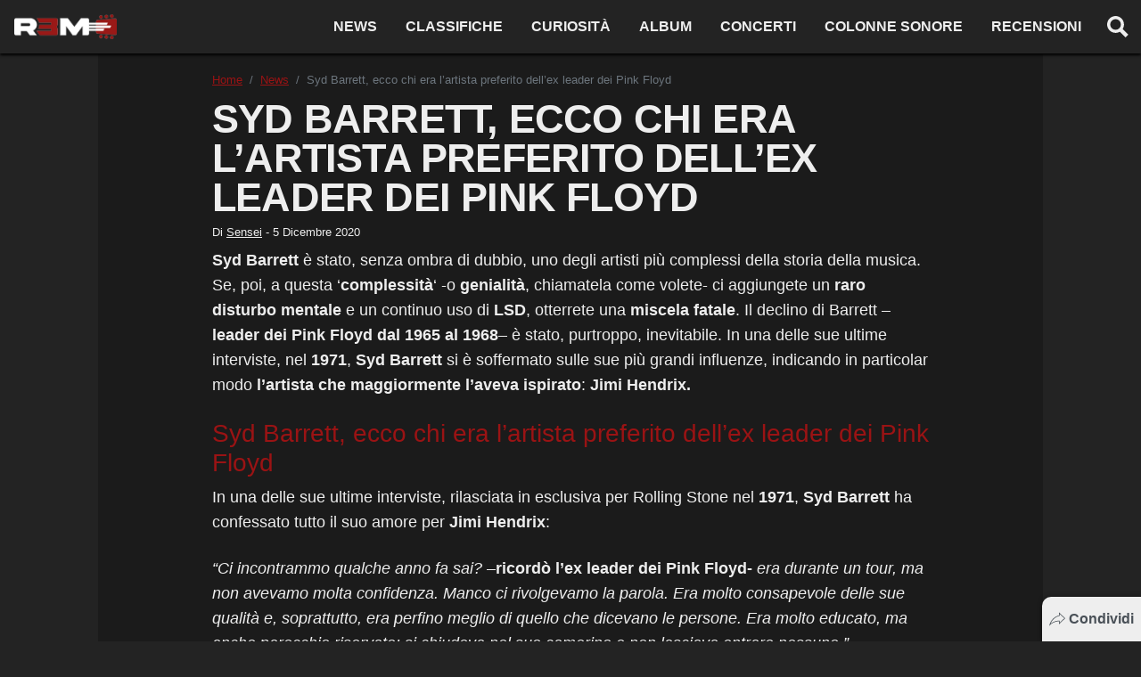

--- FILE ---
content_type: text/html; charset=UTF-8
request_url: https://www.r3m.it/2020/12/05/syd-barrett-ecco-chi-era-lartista-preferito-dellex-leader-dei-pink-floyd/
body_size: 19834
content:
<!doctype html>
<html lang="it-IT" prefix="og: https://ogp.me/ns#" class="scroll-custom">
<head>
  <meta charset="UTF-8">
  <meta name="viewport" content="width=device-width, initial-scale=1, shrink-to-fit=no">
  <meta name="theme-color" content="#d62c70">
            <meta name="google-site-verification" content="VoCzfM9tNNr-Ia0mJJ6oYgR7xysgd9lFm5PFAioERas">
          <meta name="google-site-verification" content="NtZogexRgSdw1IuIm3Ln4zdMyxE2qrCD1vw7jj0h7N4">
          <link rel="icon" type="image/png" href="https://www.r3m.it/wp-content/uploads/2021/06/cropped-R3M_chitarra-192x192.png">
  <meta property="fb:app_id" content="738190503594458">
  <title>Syd Barrett, ecco chi era l&#039;artista preferito dell&#039;ex leader dei Pink Floyd - R3M</title>
  
<!-- Ottimizzazione per i motori di ricerca di Rank Math - https://rankmath.com/ -->
<meta name="description" content="Syd Barrett, ecco chi era l&#039;artista preferito dell&#039;ex leader dei Pink Floyd. L&#039;ex leader dei Pink Floyd, in una delle sue ultime interviste.."/>
<meta name="robots" content="follow, index, max-snippet:-1, max-video-preview:-1, max-image-preview:large"/>
<link rel="canonical" href="https://www.r3m.it/2020/12/05/syd-barrett-ecco-chi-era-lartista-preferito-dellex-leader-dei-pink-floyd/" />
<meta property="og:locale" content="it_IT" />
<meta property="og:type" content="article" />
<meta property="og:title" content="Syd Barrett, ecco chi era l&#039;artista preferito dell&#039;ex leader dei Pink Floyd - R3M" />
<meta property="og:description" content="Syd Barrett, ecco chi era l&#039;artista preferito dell&#039;ex leader dei Pink Floyd. L&#039;ex leader dei Pink Floyd, in una delle sue ultime interviste.." />
<meta property="og:url" content="https://www.r3m.it/2020/12/05/syd-barrett-ecco-chi-era-lartista-preferito-dellex-leader-dei-pink-floyd/" />
<meta property="og:site_name" content="R3M" />
<meta property="article:section" content="News" />
<meta property="og:image" content="https://www.r3m.it/wp-content/uploads/2017/07/Syd_barrett.jpg" />
<meta property="og:image:secure_url" content="https://www.r3m.it/wp-content/uploads/2017/07/Syd_barrett.jpg" />
<meta property="og:image:width" content="1147" />
<meta property="og:image:height" content="1391" />
<meta property="og:image:alt" content="Syd Barrett" />
<meta property="og:image:type" content="image/jpeg" />
<meta property="article:published_time" content="2020-12-05T17:32:56+01:00" />
<meta name="twitter:card" content="summary_large_image" />
<meta name="twitter:title" content="Syd Barrett, ecco chi era l&#039;artista preferito dell&#039;ex leader dei Pink Floyd - R3M" />
<meta name="twitter:description" content="Syd Barrett, ecco chi era l&#039;artista preferito dell&#039;ex leader dei Pink Floyd. L&#039;ex leader dei Pink Floyd, in una delle sue ultime interviste.." />
<meta name="twitter:image" content="https://www.r3m.it/wp-content/uploads/2017/07/Syd_barrett.jpg" />
<meta name="twitter:label1" content="Scritto da" />
<meta name="twitter:data1" content="Sensei" />
<meta name="twitter:label2" content="Tempo di lettura" />
<meta name="twitter:data2" content="2 minuti" />
<script type="application/ld+json" class="rank-math-schema">{"@context":"https://schema.org","@graph":[{"@type":"Organization","@id":"https://www.r3m.it/#organization","name":"R3M","url":"https://www.r3m.it","logo":{"@type":"ImageObject","@id":"https://www.r3m.it/#logo","url":"https://www.r3m.it/wp-content/uploads/2022/03/logo-r3m-black-social.png","contentUrl":"https://www.r3m.it/wp-content/uploads/2022/03/logo-r3m-black-social.png","caption":"R3M","inLanguage":"it-IT","width":"1200","height":"630"}},{"@type":"WebSite","@id":"https://www.r3m.it/#website","url":"https://www.r3m.it","name":"R3M","publisher":{"@id":"https://www.r3m.it/#organization"},"inLanguage":"it-IT"},{"@type":"ImageObject","@id":"https://www.r3m.it/wp-content/uploads/2017/07/Syd_barrett.jpg","url":"https://www.r3m.it/wp-content/uploads/2017/07/Syd_barrett.jpg","width":"1147","height":"1391","inLanguage":"it-IT"},{"@type":"BreadcrumbList","@id":"https://www.r3m.it/2020/12/05/syd-barrett-ecco-chi-era-lartista-preferito-dellex-leader-dei-pink-floyd/#breadcrumb","itemListElement":[{"@type":"ListItem","position":"1","item":{"@id":"https://www.r3m.it","name":"Home"}},{"@type":"ListItem","position":"2","item":{"@id":"https://www.r3m.it/2020/12/05/syd-barrett-ecco-chi-era-lartista-preferito-dellex-leader-dei-pink-floyd/","name":"Syd Barrett, ecco chi era l&#8217;artista preferito dell&#8217;ex leader dei Pink Floyd"}}]},{"@type":"WebPage","@id":"https://www.r3m.it/2020/12/05/syd-barrett-ecco-chi-era-lartista-preferito-dellex-leader-dei-pink-floyd/#webpage","url":"https://www.r3m.it/2020/12/05/syd-barrett-ecco-chi-era-lartista-preferito-dellex-leader-dei-pink-floyd/","name":"Syd Barrett, ecco chi era l&#039;artista preferito dell&#039;ex leader dei Pink Floyd - R3M","datePublished":"2020-12-05T17:32:56+01:00","dateModified":"2020-12-05T17:32:56+01:00","isPartOf":{"@id":"https://www.r3m.it/#website"},"primaryImageOfPage":{"@id":"https://www.r3m.it/wp-content/uploads/2017/07/Syd_barrett.jpg"},"inLanguage":"it-IT","breadcrumb":{"@id":"https://www.r3m.it/2020/12/05/syd-barrett-ecco-chi-era-lartista-preferito-dellex-leader-dei-pink-floyd/#breadcrumb"}},{"@type":"Person","@id":"https://www.r3m.it/author/sensei/","name":"Sensei","url":"https://www.r3m.it/author/sensei/","image":{"@type":"ImageObject","@id":"https://secure.gravatar.com/avatar/?s=96&amp;d=mm&amp;r=g","url":"https://secure.gravatar.com/avatar/?s=96&amp;d=mm&amp;r=g","caption":"Sensei","inLanguage":"it-IT"},"worksFor":{"@id":"https://www.r3m.it/#organization"}},{"@type":"NewsArticle","headline":"Syd Barrett, ecco chi era l&#039;artista preferito dell&#039;ex leader dei Pink Floyd - R3M","keywords":"Syd Barrett","datePublished":"2020-12-05T17:32:56+01:00","dateModified":"2020-12-05T17:32:56+01:00","author":{"@id":"https://www.r3m.it/author/sensei/","name":"Sensei"},"publisher":{"@id":"https://www.r3m.it/#organization"},"description":"Syd Barrett, ecco chi era l&#039;artista preferito dell&#039;ex leader dei Pink Floyd. L&#039;ex leader dei Pink Floyd, in una delle sue ultime interviste..","name":"Syd Barrett, ecco chi era l&#039;artista preferito dell&#039;ex leader dei Pink Floyd - R3M","@id":"https://www.r3m.it/2020/12/05/syd-barrett-ecco-chi-era-lartista-preferito-dellex-leader-dei-pink-floyd/#richSnippet","isPartOf":{"@id":"https://www.r3m.it/2020/12/05/syd-barrett-ecco-chi-era-lartista-preferito-dellex-leader-dei-pink-floyd/#webpage"},"image":{"@id":"https://www.r3m.it/wp-content/uploads/2017/07/Syd_barrett.jpg"},"inLanguage":"it-IT","mainEntityOfPage":{"@id":"https://www.r3m.it/2020/12/05/syd-barrett-ecco-chi-era-lartista-preferito-dellex-leader-dei-pink-floyd/#webpage"}}]}</script>
<!-- /Rank Math WordPress SEO plugin -->

<link rel='dns-prefetch' href='//tippler.merlinforce.com' />
<link rel="alternate" type="application/rss+xml" title="R3M &raquo; Syd Barrett, ecco chi era l&#8217;artista preferito dell&#8217;ex leader dei Pink Floyd Feed dei commenti" href="https://www.r3m.it/2020/12/05/syd-barrett-ecco-chi-era-lartista-preferito-dellex-leader-dei-pink-floyd/feed/" />
<style id='classic-theme-styles-inline-css' type='text/css'>
/*! This file is auto-generated */
.wp-block-button__link{color:#fff;background-color:#32373c;border-radius:9999px;box-shadow:none;text-decoration:none;padding:calc(.667em + 2px) calc(1.333em + 2px);font-size:1.125em}.wp-block-file__button{background:#32373c;color:#fff;text-decoration:none}
</style>
<style id='global-styles-inline-css' type='text/css'>
body{--wp--preset--color--black: #000000;--wp--preset--color--cyan-bluish-gray: #abb8c3;--wp--preset--color--white: #ffffff;--wp--preset--color--pale-pink: #f78da7;--wp--preset--color--vivid-red: #cf2e2e;--wp--preset--color--luminous-vivid-orange: #ff6900;--wp--preset--color--luminous-vivid-amber: #fcb900;--wp--preset--color--light-green-cyan: #7bdcb5;--wp--preset--color--vivid-green-cyan: #00d084;--wp--preset--color--pale-cyan-blue: #8ed1fc;--wp--preset--color--vivid-cyan-blue: #0693e3;--wp--preset--color--vivid-purple: #9b51e0;--wp--preset--gradient--vivid-cyan-blue-to-vivid-purple: linear-gradient(135deg,rgba(6,147,227,1) 0%,rgb(155,81,224) 100%);--wp--preset--gradient--light-green-cyan-to-vivid-green-cyan: linear-gradient(135deg,rgb(122,220,180) 0%,rgb(0,208,130) 100%);--wp--preset--gradient--luminous-vivid-amber-to-luminous-vivid-orange: linear-gradient(135deg,rgba(252,185,0,1) 0%,rgba(255,105,0,1) 100%);--wp--preset--gradient--luminous-vivid-orange-to-vivid-red: linear-gradient(135deg,rgba(255,105,0,1) 0%,rgb(207,46,46) 100%);--wp--preset--gradient--very-light-gray-to-cyan-bluish-gray: linear-gradient(135deg,rgb(238,238,238) 0%,rgb(169,184,195) 100%);--wp--preset--gradient--cool-to-warm-spectrum: linear-gradient(135deg,rgb(74,234,220) 0%,rgb(151,120,209) 20%,rgb(207,42,186) 40%,rgb(238,44,130) 60%,rgb(251,105,98) 80%,rgb(254,248,76) 100%);--wp--preset--gradient--blush-light-purple: linear-gradient(135deg,rgb(255,206,236) 0%,rgb(152,150,240) 100%);--wp--preset--gradient--blush-bordeaux: linear-gradient(135deg,rgb(254,205,165) 0%,rgb(254,45,45) 50%,rgb(107,0,62) 100%);--wp--preset--gradient--luminous-dusk: linear-gradient(135deg,rgb(255,203,112) 0%,rgb(199,81,192) 50%,rgb(65,88,208) 100%);--wp--preset--gradient--pale-ocean: linear-gradient(135deg,rgb(255,245,203) 0%,rgb(182,227,212) 50%,rgb(51,167,181) 100%);--wp--preset--gradient--electric-grass: linear-gradient(135deg,rgb(202,248,128) 0%,rgb(113,206,126) 100%);--wp--preset--gradient--midnight: linear-gradient(135deg,rgb(2,3,129) 0%,rgb(40,116,252) 100%);--wp--preset--font-size--small: 13px;--wp--preset--font-size--medium: 20px;--wp--preset--font-size--large: 36px;--wp--preset--font-size--x-large: 42px;--wp--preset--spacing--20: 0.44rem;--wp--preset--spacing--30: 0.67rem;--wp--preset--spacing--40: 1rem;--wp--preset--spacing--50: 1.5rem;--wp--preset--spacing--60: 2.25rem;--wp--preset--spacing--70: 3.38rem;--wp--preset--spacing--80: 5.06rem;--wp--preset--shadow--natural: 6px 6px 9px rgba(0, 0, 0, 0.2);--wp--preset--shadow--deep: 12px 12px 50px rgba(0, 0, 0, 0.4);--wp--preset--shadow--sharp: 6px 6px 0px rgba(0, 0, 0, 0.2);--wp--preset--shadow--outlined: 6px 6px 0px -3px rgba(255, 255, 255, 1), 6px 6px rgba(0, 0, 0, 1);--wp--preset--shadow--crisp: 6px 6px 0px rgba(0, 0, 0, 1);}:where(.is-layout-flex){gap: 0.5em;}:where(.is-layout-grid){gap: 0.5em;}body .is-layout-flow > .alignleft{float: left;margin-inline-start: 0;margin-inline-end: 2em;}body .is-layout-flow > .alignright{float: right;margin-inline-start: 2em;margin-inline-end: 0;}body .is-layout-flow > .aligncenter{margin-left: auto !important;margin-right: auto !important;}body .is-layout-constrained > .alignleft{float: left;margin-inline-start: 0;margin-inline-end: 2em;}body .is-layout-constrained > .alignright{float: right;margin-inline-start: 2em;margin-inline-end: 0;}body .is-layout-constrained > .aligncenter{margin-left: auto !important;margin-right: auto !important;}body .is-layout-constrained > :where(:not(.alignleft):not(.alignright):not(.alignfull)){max-width: var(--wp--style--global--content-size);margin-left: auto !important;margin-right: auto !important;}body .is-layout-constrained > .alignwide{max-width: var(--wp--style--global--wide-size);}body .is-layout-flex{display: flex;}body .is-layout-flex{flex-wrap: wrap;align-items: center;}body .is-layout-flex > *{margin: 0;}body .is-layout-grid{display: grid;}body .is-layout-grid > *{margin: 0;}:where(.wp-block-columns.is-layout-flex){gap: 2em;}:where(.wp-block-columns.is-layout-grid){gap: 2em;}:where(.wp-block-post-template.is-layout-flex){gap: 1.25em;}:where(.wp-block-post-template.is-layout-grid){gap: 1.25em;}.has-black-color{color: var(--wp--preset--color--black) !important;}.has-cyan-bluish-gray-color{color: var(--wp--preset--color--cyan-bluish-gray) !important;}.has-white-color{color: var(--wp--preset--color--white) !important;}.has-pale-pink-color{color: var(--wp--preset--color--pale-pink) !important;}.has-vivid-red-color{color: var(--wp--preset--color--vivid-red) !important;}.has-luminous-vivid-orange-color{color: var(--wp--preset--color--luminous-vivid-orange) !important;}.has-luminous-vivid-amber-color{color: var(--wp--preset--color--luminous-vivid-amber) !important;}.has-light-green-cyan-color{color: var(--wp--preset--color--light-green-cyan) !important;}.has-vivid-green-cyan-color{color: var(--wp--preset--color--vivid-green-cyan) !important;}.has-pale-cyan-blue-color{color: var(--wp--preset--color--pale-cyan-blue) !important;}.has-vivid-cyan-blue-color{color: var(--wp--preset--color--vivid-cyan-blue) !important;}.has-vivid-purple-color{color: var(--wp--preset--color--vivid-purple) !important;}.has-black-background-color{background-color: var(--wp--preset--color--black) !important;}.has-cyan-bluish-gray-background-color{background-color: var(--wp--preset--color--cyan-bluish-gray) !important;}.has-white-background-color{background-color: var(--wp--preset--color--white) !important;}.has-pale-pink-background-color{background-color: var(--wp--preset--color--pale-pink) !important;}.has-vivid-red-background-color{background-color: var(--wp--preset--color--vivid-red) !important;}.has-luminous-vivid-orange-background-color{background-color: var(--wp--preset--color--luminous-vivid-orange) !important;}.has-luminous-vivid-amber-background-color{background-color: var(--wp--preset--color--luminous-vivid-amber) !important;}.has-light-green-cyan-background-color{background-color: var(--wp--preset--color--light-green-cyan) !important;}.has-vivid-green-cyan-background-color{background-color: var(--wp--preset--color--vivid-green-cyan) !important;}.has-pale-cyan-blue-background-color{background-color: var(--wp--preset--color--pale-cyan-blue) !important;}.has-vivid-cyan-blue-background-color{background-color: var(--wp--preset--color--vivid-cyan-blue) !important;}.has-vivid-purple-background-color{background-color: var(--wp--preset--color--vivid-purple) !important;}.has-black-border-color{border-color: var(--wp--preset--color--black) !important;}.has-cyan-bluish-gray-border-color{border-color: var(--wp--preset--color--cyan-bluish-gray) !important;}.has-white-border-color{border-color: var(--wp--preset--color--white) !important;}.has-pale-pink-border-color{border-color: var(--wp--preset--color--pale-pink) !important;}.has-vivid-red-border-color{border-color: var(--wp--preset--color--vivid-red) !important;}.has-luminous-vivid-orange-border-color{border-color: var(--wp--preset--color--luminous-vivid-orange) !important;}.has-luminous-vivid-amber-border-color{border-color: var(--wp--preset--color--luminous-vivid-amber) !important;}.has-light-green-cyan-border-color{border-color: var(--wp--preset--color--light-green-cyan) !important;}.has-vivid-green-cyan-border-color{border-color: var(--wp--preset--color--vivid-green-cyan) !important;}.has-pale-cyan-blue-border-color{border-color: var(--wp--preset--color--pale-cyan-blue) !important;}.has-vivid-cyan-blue-border-color{border-color: var(--wp--preset--color--vivid-cyan-blue) !important;}.has-vivid-purple-border-color{border-color: var(--wp--preset--color--vivid-purple) !important;}.has-vivid-cyan-blue-to-vivid-purple-gradient-background{background: var(--wp--preset--gradient--vivid-cyan-blue-to-vivid-purple) !important;}.has-light-green-cyan-to-vivid-green-cyan-gradient-background{background: var(--wp--preset--gradient--light-green-cyan-to-vivid-green-cyan) !important;}.has-luminous-vivid-amber-to-luminous-vivid-orange-gradient-background{background: var(--wp--preset--gradient--luminous-vivid-amber-to-luminous-vivid-orange) !important;}.has-luminous-vivid-orange-to-vivid-red-gradient-background{background: var(--wp--preset--gradient--luminous-vivid-orange-to-vivid-red) !important;}.has-very-light-gray-to-cyan-bluish-gray-gradient-background{background: var(--wp--preset--gradient--very-light-gray-to-cyan-bluish-gray) !important;}.has-cool-to-warm-spectrum-gradient-background{background: var(--wp--preset--gradient--cool-to-warm-spectrum) !important;}.has-blush-light-purple-gradient-background{background: var(--wp--preset--gradient--blush-light-purple) !important;}.has-blush-bordeaux-gradient-background{background: var(--wp--preset--gradient--blush-bordeaux) !important;}.has-luminous-dusk-gradient-background{background: var(--wp--preset--gradient--luminous-dusk) !important;}.has-pale-ocean-gradient-background{background: var(--wp--preset--gradient--pale-ocean) !important;}.has-electric-grass-gradient-background{background: var(--wp--preset--gradient--electric-grass) !important;}.has-midnight-gradient-background{background: var(--wp--preset--gradient--midnight) !important;}.has-small-font-size{font-size: var(--wp--preset--font-size--small) !important;}.has-medium-font-size{font-size: var(--wp--preset--font-size--medium) !important;}.has-large-font-size{font-size: var(--wp--preset--font-size--large) !important;}.has-x-large-font-size{font-size: var(--wp--preset--font-size--x-large) !important;}
.wp-block-navigation a:where(:not(.wp-element-button)){color: inherit;}
:where(.wp-block-post-template.is-layout-flex){gap: 1.25em;}:where(.wp-block-post-template.is-layout-grid){gap: 1.25em;}
:where(.wp-block-columns.is-layout-flex){gap: 2em;}:where(.wp-block-columns.is-layout-grid){gap: 2em;}
.wp-block-pullquote{font-size: 1.5em;line-height: 1.6;}
</style>
<style id='main-inline-css' type='text/css'>
/* offside-js 1.4.0 26-03-2018
* Minimal JavaScript kit without library dependencies to push things off-canvas using just class manipulation
* https://github.com/toomuchdesign/offside.git
*
* by Andrea Carraro
* Available under the MIT license
*/

/* Off-canvas element CSS */
.offside {
    position: fixed; /* Does not play well with some old browsers (see: README) */
    width: 200px;
    height: 100%;
    top: 0;
    z-index: 9999;
    overflow: auto;
    -webkit-overflow-scrolling: touch; /* enables momentum scrolling in iOS overflow elements */
}

/* Left off-canvas elements default status: out of the page */
.offside,
.offside--left {
    left: -200px;
}

/* Right off-canvas elements default status: out of the page */
.offside--right {
    left: auto;
    right: -200px;
}

/*
 * Left off-canvas element is open:
 * - off-canvas element slides in
 * - container elements slides out
 */
.offside--left.is-open,
.offside-js--is-left .offside-sliding-element {
    -webkit-transform: translate3d(200px, 0, 0);
    -moz-transform: translate3d(200px, 0, 0);
    -ms-transform: translate3d(200px, 0, 0);
    -o-transform: translate3d(200px, 0, 0);
    transform: translate3d(200px, 0, 0);
}

/*
 * Right off-canvas element is open:
 * - off-canvas element slides in
 * - container elements slides out
 */
.offside--right.is-open,
.offside-js--is-right .offside-sliding-element {
    -webkit-transform: translate3d(-200px, 0, 0);
    -moz-transform: translate3d(-200px, 0, 0);
    -ms-transform: translate3d(-200px, 0, 0);
    -o-transform: translate3d(-200px, 0, 0);
    transform: translate3d(-200px, 0, 0);
}

/* Elements Transitions */
.offside-js--interact .offside,
.offside-js--interact .offside-sliding-element {
    -webkit-transition: -webkit-transform .2s cubic-bezier(.16, .68, .43, .99);
    -moz-transition: -moz-transform .2s cubic-bezier(.16, .68, .43, .99);
    -o-transition: -o-transform .2s cubic-bezier(.16, .68, .43, .99);
    transition: transform .2s cubic-bezier(.16, .68, .43, .99);
    
    /* improves performance issues on mobile*/
    -webkit-backface-visibility: hidden;
    -webkit-perspective: 1000;
}

/* Body overflow */
.offside-js--init {
    overflow-x: hidden;
}



/* Fallback movements for browser not supporting CSS 3d Transitions
----------------------------------------------- */

/* Modernizr false negative csstransforms3d fix, reset CSS 3d Transitions */
.no-csstransforms3d .offside {
    -webkit-transform: translate3d(0, 0, 0);
    transform: translate3d(0, 0, 0);
}

.no-csstransforms3d .offside-sliding-element {
    overflow-x: hidden;
    position: relative;
}

/* Element is open: off-canvas element slides in */
.no-csstransforms3d .offside--left.is-open {
    left: 0;
}

.no-csstransforms3d .offside--right.is-open {
    right: 0;
}

/* Element is open: container elements slide out */
.no-csstransforms3d > .offside-js--is-left .offside-sliding-element {
    right: -200px;
}

.no-csstransforms3d > .offside-js--is-right .offside-sliding-element {
    left: -200px;
}
/*!
 * Bootstrap v4.6.2 (https://getbootstrap.com/)
 * Copyright 2011-2022 The Bootstrap Authors
 * Copyright 2011-2022 Twitter, Inc.
 * Licensed under MIT (https://github.com/twbs/bootstrap/blob/main/LICENSE)
 */:root{--blue: #007bff;--indigo: #6610f2;--purple: #6f42c1;--pink: #e83e8c;--red: #9a1314;--orange: #fd7e14;--yellow: #ffc107;--green: #28a745;--teal: #20c997;--cyan: #17a2b8;--white: #eeeeee;--gray: #6c757d;--gray-dark: #343a40;--primary: #9a1314;--secondary: #6c757d;--success: #28a745;--info: #17a2b8;--warning: #ffc107;--danger: #9a1314;--light: #f8f9fa;--dark: #232323;--breakpoint-xs: 0;--breakpoint-sm: 576px;--breakpoint-md: 768px;--breakpoint-lg: 992px;--breakpoint-xl: 1200px;--font-family-sans-serif: -apple-system, BlinkMacSystemFont, "Segoe UI", Roboto, "Helvetica Neue", Arial, "Noto Sans", "Liberation Sans", sans-serif, "Apple Color Emoji", "Segoe UI Emoji", "Segoe UI Symbol", "Noto Color Emoji";--font-family-monospace: SFMono-Regular, Menlo, Monaco, Consolas, "Liberation Mono", "Courier New", monospace}*,*::before,*::after{box-sizing:border-box}html{font-family:sans-serif;line-height:1.15;-webkit-text-size-adjust:100%;-webkit-tap-highlight-color:rgba(0,0,0,0)}article,figcaption,figure,footer,header,main,nav,section{display:block}body{margin:0;font-family:-apple-system,BlinkMacSystemFont,"Segoe UI",Roboto,"Helvetica Neue",Arial,"Noto Sans","Liberation Sans",sans-serif,"Apple Color Emoji","Segoe UI Emoji","Segoe UI Symbol","Noto Color Emoji";font-size:1rem;font-weight:400;line-height:1.5;color:#eee;text-align:left;background-color:#232323}hr{box-sizing:content-box;height:0;overflow:visible}h1,h2,h3,h4{margin-top:0;margin-bottom:.5rem}p{margin-top:0;margin-bottom:1rem}ol,ul{margin-top:0;margin-bottom:1rem}ol ol,ul ul,ol ul,ul ol{margin-bottom:0}blockquote{margin:0 0 1rem}b{font-weight:bolder}a{color:#9a1314;text-decoration:none;background-color:rgba(0,0,0,0)}a:hover{color:#b11617;text-decoration:underline}a:not([href]):not([class]){color:inherit;text-decoration:none}a:not([href]):not([class]):hover{color:inherit;text-decoration:none}figure{margin:0 0 1rem}img{vertical-align:middle;border-style:none}svg{overflow:hidden;vertical-align:middle}caption{padding-top:.75rem;padding-bottom:.75rem;color:#6c757d;text-align:left;caption-side:bottom}label{display:inline-block;margin-bottom:.5rem}button{border-radius:0}button:focus:not(:focus-visible){outline:0}input,button{margin:0;font-family:inherit;font-size:inherit;line-height:inherit}button,input{overflow:visible}button{text-transform:none}button,[type=button],[type=reset],[type=submit]{-webkit-appearance:button}button:not(:disabled),[type=button]:not(:disabled),[type=reset]:not(:disabled),[type=submit]:not(:disabled){cursor:pointer}button::-moz-focus-inner,[type=button]::-moz-focus-inner,[type=reset]::-moz-focus-inner,[type=submit]::-moz-focus-inner{padding:0;border-style:none}input[type=radio],input[type=checkbox]{box-sizing:border-box;padding:0}[type=number]::-webkit-inner-spin-button,[type=number]::-webkit-outer-spin-button{height:auto}[type=search]{outline-offset:-2px;-webkit-appearance:none}[type=search]::-webkit-search-decoration{-webkit-appearance:none}::-webkit-file-upload-button{font:inherit;-webkit-appearance:button}output{display:inline-block}template{display:none}[hidden]{display:none !important}h1,h2,h3,h4,.h1,.h2,.h3,.h4{margin-bottom:.5rem;font-weight:500;line-height:1.2}h1,.h1{font-size:2.5rem}@media(max-width: 1200px){h1,.h1{font-size:calc(1.375rem + 1.5vw)}}h2,.h2{font-size:2rem}@media(max-width: 1200px){h2,.h2{font-size:calc(1.325rem + 0.9vw)}}h3,.h3{font-size:1.75rem}@media(max-width: 1200px){h3,.h3{font-size:calc(1.3rem + 0.6vw)}}h4,.h4{font-size:1.5rem}@media(max-width: 1200px){h4,.h4{font-size:calc(1.275rem + 0.3vw)}}hr{margin-top:1rem;margin-bottom:1rem;border:0;border-top:1px solid rgba(0,0,0,.1)}.list-unstyled{padding-left:0;list-style:none}.list-inline{padding-left:0;list-style:none}.list-inline-item{display:inline-block}.list-inline-item:not(:last-child){margin-right:.5rem}.blockquote{margin-bottom:1rem;font-size:1.25rem}.img-fluid{max-width:100%;height:auto}.figure{display:inline-block}.container,.container-fluid{width:100%;padding-right:15px;padding-left:15px;margin-right:auto;margin-left:auto}@media(min-width: 576px){.container{max-width:100%}}@media(min-width: 768px){.container{max-width:100%}}@media(min-width: 992px){.container{max-width:100%}}@media(min-width: 1200px){.container{max-width:1060px}}.row{display:flex;flex-wrap:wrap;margin-right:-15px;margin-left:-15px}.col-lg-12,.col-lg-6,.col-lg-4,.col-12,.col-6{position:relative;width:100%;padding-right:15px;padding-left:15px}.col-6{flex:0 0 50%;max-width:50%}.col-12{flex:0 0 100%;max-width:100%}@media(min-width: 992px){.col-lg-4{flex:0 0 33.33333333%;max-width:33.33333333%}.col-lg-6{flex:0 0 50%;max-width:50%}.col-lg-12{flex:0 0 100%;max-width:100%}}.form-control{display:block;width:100%;height:calc(1.5em + 0.75rem + 2px);padding:.375rem .75rem;font-size:1rem;font-weight:400;line-height:1.5;color:#495057;background-color:#eee;background-clip:padding-box;border:1px solid #ced4da;border-radius:.1rem;transition:border-color .15s ease-in-out,box-shadow .15s ease-in-out}@media(prefers-reduced-motion: reduce){.form-control{transition:none}}.form-control::-ms-expand{background-color:rgba(0,0,0,0);border:0}.form-control:focus{color:#495057;background-color:#eee;border-color:#e84546;outline:0;box-shadow:0 0 0 .2rem rgba(154,19,20,.25)}.form-control::placeholder{color:#6c757d;opacity:1}.form-control:disabled{background-color:#e9ecef;opacity:1}input[type=date].form-control,input[type=time].form-control,input[type=datetime-local].form-control,input[type=month].form-control{appearance:none}.form-control-lg{height:calc(1.5em + 1rem + 2px);padding:.5rem 1rem;font-size:1.25rem;line-height:1.5;border-radius:.3rem}.btn{display:inline-block;font-weight:400;color:#eee;text-align:center;vertical-align:middle;user-select:none;background-color:rgba(0,0,0,0);border:1px solid rgba(0,0,0,0);padding:.375rem .75rem;font-size:1rem;line-height:1.5;border-radius:.1rem;transition:color .15s ease-in-out,background-color .15s ease-in-out,border-color .15s ease-in-out,box-shadow .15s ease-in-out}@media(prefers-reduced-motion: reduce){.btn{transition:none}}.btn:hover{color:#eee;text-decoration:none}.btn:focus{outline:0;box-shadow:0 0 0 .2rem rgba(154,19,20,.25)}.btn:disabled{opacity:.65}.btn:not(:disabled):not(.disabled){cursor:pointer}.btn-primary{color:#eee;background-color:#9a1314;border-color:#9a1314}.btn-primary:hover{color:#eee;background-color:#780f10;border-color:#6d0d0e}.btn-primary:focus{color:#eee;background-color:#780f10;border-color:#6d0d0e;box-shadow:0 0 0 .2rem rgba(167,52,53,.5)}.btn-primary:disabled{color:#eee;background-color:#9a1314;border-color:#9a1314}.btn-primary:not(:disabled):not(.disabled):active,.btn-primary:not(:disabled):not(.disabled).active{color:#eee;background-color:#6d0d0e;border-color:#610c0d}.btn-primary:not(:disabled):not(.disabled):active:focus,.btn-primary:not(:disabled):not(.disabled).active:focus{box-shadow:0 0 0 .2rem rgba(167,52,53,.5)}.btn-outline-primary{color:#9a1314;border-color:#9a1314}.btn-outline-primary:hover{color:#eee;background-color:#9a1314;border-color:#9a1314}.btn-outline-primary:focus{box-shadow:0 0 0 .2rem rgba(154,19,20,.5)}.btn-outline-primary:disabled{color:#9a1314;background-color:rgba(0,0,0,0)}.btn-outline-primary:not(:disabled):not(.disabled):active,.btn-outline-primary:not(:disabled):not(.disabled).active{color:#eee;background-color:#9a1314;border-color:#9a1314}.btn-outline-primary:not(:disabled):not(.disabled):active:focus,.btn-outline-primary:not(:disabled):not(.disabled).active:focus{box-shadow:0 0 0 .2rem rgba(154,19,20,.5)}.btn-link{font-weight:400;color:#9a1314;text-decoration:none}.btn-link:hover{color:#b11617;text-decoration:underline}.btn-link:focus{text-decoration:underline}.btn-link:disabled{color:#6c757d;pointer-events:none}.btn-lg{padding:.5rem 1rem;font-size:1.25rem;line-height:1.5;border-radius:.3rem}.btn-sm{padding:.25rem .5rem;font-size:0.875rem;line-height:1.5;border-radius:.2rem}.btn-block{display:block;width:100%}.btn-block+.btn-block{margin-top:.5rem}input[type=submit].btn-block,input[type=reset].btn-block,input[type=button].btn-block{width:100%}.header__nav .menu-item-has-children{position:relative}.dropdown-toggle{white-space:nowrap}.dropdown-toggle::after{display:inline-block;margin-left:.255em;vertical-align:.255em;content:"";border-top:.3em solid;border-right:.3em solid rgba(0,0,0,0);border-bottom:0;border-left:.3em solid rgba(0,0,0,0)}.dropdown-toggle:empty::after{margin-left:0}.header__nav .sub-menu{position:absolute;top:100%;left:0;z-index:1000;display:none;float:left;min-width:10rem;padding:.5rem 0;margin:.125rem 0 0;font-size:1rem;color:#eee;text-align:left;list-style:none;background-color:#eee;background-clip:padding-box;border:1px solid rgba(0,0,0,.15);border-radius:.1rem}.header__nav .sub-menu .menu-item a{display:block;width:100%;padding:.25rem 1.5rem;clear:both;font-weight:400;color:#212529;text-align:inherit;white-space:nowrap;background-color:rgba(0,0,0,0);border:0}.header__nav .sub-menu .menu-item a:hover,.header__nav .sub-menu .menu-item a:focus{color:#16181b;text-decoration:none;background-color:#e9ecef}.header__nav .sub-menu .menu-item a.active,.header__nav .sub-menu .menu-item a:active{color:#eee;text-decoration:none;background-color:#9a1314}.header__nav .sub-menu .menu-item a:disabled{color:#adb5bd;pointer-events:none;background-color:rgba(0,0,0,0)}.input-group{position:relative;display:flex;flex-wrap:wrap;align-items:stretch;width:100%}.input-group>.form-control{position:relative;flex:1 1 auto;width:1%;min-width:0;margin-bottom:0}.input-group>.form-control+.form-control{margin-left:-1px}.input-group>.form-control:focus{z-index:3}.input-group>.form-control:not(:first-child){border-top-left-radius:0;border-bottom-left-radius:0}.input-group:not(.has-validation)>.form-control:not(:last-child){border-top-right-radius:0;border-bottom-right-radius:0}.input-group-append{display:flex}.input-group-append .btn{position:relative;z-index:2}.input-group-append .btn:focus{z-index:3}.input-group-append .btn+.btn{margin-left:-1px}.input-group-append{margin-left:-1px}.input-group:not(.has-validation)>.input-group-append:not(:last-child)>.btn,.input-group>.input-group-append:last-child>.btn:not(:last-child):not(.dropdown-toggle){border-top-right-radius:0;border-bottom-right-radius:0}.input-group>.input-group-append>.btn{border-top-left-radius:0;border-bottom-left-radius:0}.nav{display:flex;flex-wrap:wrap;padding-left:0;margin-bottom:0;list-style:none}.nav-link{display:block;padding:.5rem 1rem}.nav-link:hover,.nav-link:focus{text-decoration:none}.card{position:relative;display:flex;flex-direction:column;min-width:0;word-wrap:break-word;background-color:#eee;background-clip:border-box;border:1px solid rgba(0,0,0,.125);border-radius:.1rem}.card>hr{margin-right:0;margin-left:0}.card-body{flex:1 1 auto;min-height:1px;padding:1.25rem}.card-img-overlay{position:absolute;top:0;right:0;bottom:0;left:0;padding:1.25rem;border-radius:calc(0.1rem - 1px)}.breadcrumb{display:flex;flex-wrap:wrap;padding:.75rem 0;margin-bottom:0;font-size:0.8rem;list-style:none;background-color:rgba(0,0,0,0);border-radius:.1rem}.breadcrumb-item+.breadcrumb-item{padding-left:.5rem}.breadcrumb-item+.breadcrumb-item::before{float:left;padding-right:.5rem;color:#6c757d;content:"/"}.breadcrumb-item+.breadcrumb-item:hover::before{text-decoration:underline}.breadcrumb-item+.breadcrumb-item:hover::before{text-decoration:none}.breadcrumb-item.active{color:#6c757d}.badge{display:inline-block;padding:.3em .5em;font-size:75%;font-weight:700;line-height:1;text-align:center;white-space:nowrap;vertical-align:baseline;border-radius:.1rem;transition:color .15s ease-in-out,background-color .15s ease-in-out,border-color .15s ease-in-out,box-shadow .15s ease-in-out}@media(prefers-reduced-motion: reduce){.badge{transition:none}}a.badge:hover,a.badge:focus{text-decoration:none}.badge:empty{display:none}.btn .badge{position:relative;top:-1px}.badge-primary{color:#eee;background-color:#9a1314}a.badge-primary:hover,a.badge-primary:focus{color:#eee;background-color:#6d0d0e}a.badge-primary:focus{outline:0;box-shadow:0 0 0 .2rem rgba(154,19,20,.5)}.alert{position:relative;padding:.75rem 1.25rem;margin-bottom:1rem;border:1px solid rgba(0,0,0,0);border-radius:.1rem}@keyframes progress-bar-stripes{from{background-position:1rem 0}to{background-position:0 0}}.media{display:flex;align-items:flex-start}.media-body{flex:1}.close{float:right;font-size:1.5rem;font-weight:700;line-height:1;color:#000;text-shadow:0 1px 0 #eee;opacity:.5}@media(max-width: 1200px){.close{font-size:calc(1.275rem + 0.3vw)}}.close:hover{color:#000;text-decoration:none}.close:not(:disabled):not(.disabled):hover,.close:not(:disabled):not(.disabled):focus{opacity:.75}button.close{padding:0;background-color:rgba(0,0,0,0);border:0}.carousel{position:relative}@keyframes spinner-border{to{transform:rotate(360deg)}}@keyframes spinner-grow{0%{transform:scale(0)}50%{opacity:1;transform:none}}.border-0{border:0 !important}.rounded-circle{border-radius:50% !important}.d-none{display:none !important}.d-inline-block{display:inline-block !important}.d-block{display:block !important}.d-flex{display:flex !important}.d-inline-flex{display:inline-flex !important}@media(min-width: 768px){.d-md-flex{display:flex !important}}@media(min-width: 992px){.d-lg-none{display:none !important}}@media(min-width: 1200px){.d-xl-none{display:none !important}.d-xl-flex{display:flex !important}}.embed-responsive{position:relative;display:block;width:100%;padding:0;overflow:hidden}.embed-responsive::before{display:block;content:""}.embed-responsive .embed-responsive-item,.embed-responsive iframe,.embed-responsive embed,.embed-responsive video{position:absolute;top:0;bottom:0;left:0;width:100%;height:100%;border:0}.embed-responsive-16by9::before{padding-top:56.25%}.flex-row{flex-direction:row !important}.flex-column{flex-direction:column !important}.flex-nowrap{flex-wrap:nowrap !important}.flex-shrink-0{flex-shrink:0 !important}.justify-content-end{justify-content:flex-end !important}.justify-content-center{justify-content:center !important}.align-items-center{align-items:center !important}.align-items-baseline{align-items:baseline !important}.align-self-center{align-self:center !important}@media(min-width: 576px){.flex-sm-row{flex-direction:row !important}.justify-content-sm-between{justify-content:space-between !important}}@media(min-width: 768px){.flex-md-column{flex-direction:column !important}}.overflow-auto{overflow:auto !important}.overflow-hidden{overflow:hidden !important}.position-relative{position:relative !important}.position-absolute{position:absolute !important}.position-fixed{position:fixed !important}.position-sticky{position:sticky !important}.shadow{box-shadow:0 .5rem 1rem rgba(0,0,0,.15) !important}.w-100{width:100% !important}.h-100{height:100% !important}.m-0{margin:0 !important}.mr-1{margin-right:.25rem !important}.mb-1{margin-bottom:.25rem !important}.mt-2{margin-top:.5rem !important}.mr-2{margin-right:.5rem !important}.mb-2{margin-bottom:.5rem !important}.mt-3{margin-top:1rem !important}.mx-3{margin-right:1rem !important}.mb-3{margin-bottom:1rem !important}.ml-3,.mx-3{margin-left:1rem !important}.my-4{margin-top:1.5rem !important}.mb-4,.my-4{margin-bottom:1.5rem !important}.ml-4{margin-left:1.5rem !important}.mt-5,.my-5{margin-top:3rem !important}.mb-5,.my-5{margin-bottom:3rem !important}.p-0{padding:0 !important}.p-1{padding:.25rem !important}.pr-1,.px-1{padding-right:.25rem !important}.pl-1,.px-1{padding-left:.25rem !important}.p-2{padding:.5rem !important}.py-2{padding-top:.5rem !important}.px-2{padding-right:.5rem !important}.py-2{padding-bottom:.5rem !important}.px-2{padding-left:.5rem !important}.p-3{padding:1rem !important}.pt-3,.py-3{padding-top:1rem !important}.px-3{padding-right:1rem !important}.pb-3,.py-3{padding-bottom:1rem !important}.px-3{padding-left:1rem !important}.py-4{padding-top:1.5rem !important}.px-4{padding-right:1.5rem !important}.py-4{padding-bottom:1.5rem !important}.px-4{padding-left:1.5rem !important}.px-5{padding-right:3rem !important}.pb-5{padding-bottom:3rem !important}.px-5{padding-left:3rem !important}.mx-auto{margin-right:auto !important}.ml-auto,.mx-auto{margin-left:auto !important}@media(min-width: 576px){.mb-sm-0{margin-bottom:0 !important}}@media(min-width: 768px){.m-md-0{margin:0 !important}.mr-md-0{margin-right:0 !important}.mb-md-2{margin-bottom:.5rem !important}.mr-md-3{margin-right:1rem !important}.mx-md-4{margin-right:1.5rem !important}.mx-md-4{margin-left:1.5rem !important}.mb-md-5{margin-bottom:3rem !important}.pr-md-1{padding-right:.25rem !important}.pl-md-1{padding-left:.25rem !important}.p-md-3{padding:1rem !important}.px-md-3{padding-right:1rem !important}.px-md-3{padding-left:1rem !important}.pt-md-4,.py-md-4{padding-top:1.5rem !important}.py-md-4{padding-bottom:1.5rem !important}.py-md-5{padding-top:3rem !important}.py-md-5{padding-bottom:3rem !important}}@media(min-width: 992px){.mb-lg-0{margin-bottom:0 !important}.mb-lg-2{margin-bottom:.5rem !important}.mb-lg-3{margin-bottom:1rem !important}.pr-lg-0{padding-right:0 !important}.pl-lg-0{padding-left:0 !important}.pr-lg-1{padding-right:.25rem !important}.pl-lg-1{padding-left:.25rem !important}.pt-lg-5,.py-lg-5{padding-top:3rem !important}.py-lg-5{padding-bottom:3rem !important}}@media(min-width: 1200px){.mt-xl-3{margin-top:1rem !important}.mb-xl-3{margin-bottom:1rem !important}.mx-xl-5{margin-right:3rem !important}.mx-xl-5{margin-left:3rem !important}.p-xl-0{padding:0 !important}.py-xl-0{padding-top:0 !important}.py-xl-0{padding-bottom:0 !important}.pt-xl-3{padding-top:1rem !important}.px-xl-3{padding-right:1rem !important}.pb-xl-3{padding-bottom:1rem !important}.pl-xl-3,.px-xl-3{padding-left:1rem !important}.pb-xl-4{padding-bottom:1.5rem !important}.pt-xl-5,.py-xl-5{padding-top:3rem !important}.px-xl-5{padding-right:3rem !important}.py-xl-5{padding-bottom:3rem !important}.px-xl-5{padding-left:3rem !important}.mt-xl-n3{margin-top:-1rem !important}}.stretched-link::after{position:absolute;top:0;right:0;bottom:0;left:0;z-index:1;pointer-events:auto;content:"";background-color:rgba(0,0,0,0)}.text-nowrap{white-space:nowrap !important}.text-truncate{overflow:hidden;text-overflow:ellipsis;white-space:nowrap}.text-right{text-align:right !important}.text-center{text-align:center !important}.text-uppercase{text-transform:uppercase !important}.font-weight-bold{font-weight:700 !important}.font-italic{font-style:italic !important}.text-white{color:#eee !important}.text-primary{color:#9a1314 !important}a.text-primary:hover,a.text-primary:focus{color:#560b0b !important}.text-light{color:#f8f9fa !important}a.text-light:hover,a.text-light:focus{color:#cbd3da !important}.text-decoration-none{text-decoration:none !important}@media print{*,*::before,*::after{text-shadow:none !important;box-shadow:none !important}a:not(.btn){text-decoration:underline}blockquote{border:1px solid #adb5bd;page-break-inside:avoid}img{page-break-inside:avoid}p,h2,h3{orphans:3;widows:3}h2,h3{page-break-after:avoid}@page{size:a3}body{min-width:992px !important}.container{min-width:992px !important}.badge{border:1px solid #000}}.scroll-custom{scrollbar-color:#666 #1a1a1a;scrollbar-width:thin}.scroll-custom::-webkit-scrollbar{height:3px;width:4px}.scroll-custom::-webkit-scrollbar-track{background-color:#1a1a1a}.scroll-custom::-webkit-scrollbar-thumb{background-color:#666}.scroll-custom::-webkit-scrollbar-thumb:hover{background-color:var(--primary)}.d-grid{display:grid}.container{background-color:#1b1b1b}@media(max-width: 767.98px){.scroll-custom::-webkit-scrollbar{height:0;width:0}}@media(min-width: 992px){body{background-image:none;background-position:center center;background-size:cover;background-repeat:no-repeat;background-attachment:fixed}}main{pointer-events:auto}.header{background-color:#232323;box-shadow:0 2px 3px #000;display:grid;height:60px;grid-template-columns:60px minmax(0, 1fr) 60px;top:0;z-index:50;transition:top .3s linear}@media screen and (min-width: 601px){.admin-bar .header{top:46px}}@media screen and (min-width: 783px){.admin-bar .header{top:32px}}.header__hamb,.header__search{width:60px}.header__form-search{background:#eee}.header__hamb .hamburger{--height-hamb: 21px;height:var(--height-hamb);width:var(--height-hamb);cursor:pointer;background:rgba(0,0,0,0)}.header__hamb .hamburger__box{height:var(--height-hamb);width:var(--height-hamb)}.header__hamb .hamburger__box span{height:calc(var(--height-hamb)/3);left:0}.header__hamb .hamburger__box span:nth-child(1){top:0}.header__hamb .hamburger__box span:nth-child(2){top:calc(var(--height-hamb)/3)}.header__hamb .hamburger__box span:nth-child(3){top:calc(var(--height-hamb)/3*2)}.header__hamb .hamburger__box span:after{background-color:#eee;content:"";display:block;height:40%;position:relative;top:50%;transform:translateY(-50%)}.header__hamb .hamburger:focus{outline:none}.header__nav .nav-link{color:#eee}.header__nav .nav-link:hover{color:var(--primary)}.header__nav .sub-menu{margin:0;left:-5px;border:0;box-shadow:1px 1px 4px rgba(0,0,0,.15)}.header__nav .sub-menu li{width:100%}.header__nav .sub-menu li:after{display:none}.header__nav .menu-item-has-children:hover>.sub-menu{display:block}.header__nav .sub-menu{background:#3d3d3d}.header__nav .sub-menu .menu-item a{color:#eee;font-size:.9rem}.header__nav .sub-menu .menu-item a:hover{background:var(--primary)}.header__search svg{fill:#eee}.header__brand img{max-width:55vw;object-fit:contain}.header__live a{background-color:red;border-color:red}.header.hidden{top:-100px}@media(min-width: 576px){.header__brand img{max-width:200px}}@media(min-width: 768px){.header__brand img{max-width:300px}}.footer{background:linear-gradient(0, #232323, #161616)}.footer__container{max-width:1400px}.shrunken .footer__container{max-width:1060px}.footer__logo{max-width:200px;width:75%}.footer__social svg{fill:#eee;height:24px;width:24px}.footer__text{text-align:center;font-size:0.8rem}@media(min-width: 576px){.footer__text{text-align:left;max-width:75%}}@media(min-width: 1200px){.footer__logo{max-width:300px}}.article{padding-bottom:1rem;padding-left:1rem;padding-right:1rem;padding-top:0}.article__header .title{font-size:2.8rem;font-weight:700;letter-spacing:-0.05rem;line-height:1}@media(max-width: 1200px){.article__header .title{font-size:calc(1.405rem + 1.86vw)}}.article__header .subtitle{font-size:1.8rem;color:#adb5bd;line-height:1.1}@media(max-width: 1200px){.article__header .subtitle{font-size:calc(1.305rem + 0.66vw)}}.article__header--special{margin-left:-1rem;margin-right:-1rem;padding-bottom:1rem;padding-left:1rem;padding-right:1rem;padding-top:10rem;position:relative}.article__header--special .breadcrumb li{color:#eee}.article__header--special .breadcrumb li:before{color:#eee}.article__header--special .subtitle{color:#eee}.article__image{top:0;left:0}.article__image:before{background:linear-gradient(0, var(--primary), #000);content:"";display:block;height:100%;left:0;opacity:.75;position:absolute;top:0;width:100%}.article__image img{object-fit:cover}.article__author{font-size:0.8rem}.article__author a{color:#eee;text-decoration:underline}.article__body{overflow-wrap:break-word}.article__body blockquote,.article__body p,.article__body figure,.article__body h2,.article__body .embed-responsive{margin-bottom:1.5rem}.article__body a{font-weight:bold}.article__body p{font-size:1.1rem;line-height:1.6}.article__body h2,.article__body h3{color:var(--primary)}.article__body iframe{max-width:100%}.article__body>p>img,.article__body img[class*=wp-image],.article__body img[class*=wp-post-image],.article__body .penci-review img,.article__body .media-gallery-wrap img,.article__body .gallery-item img,.article__body .wp-block-image img,.article__body .wp-block-cover video{width:100%;height:auto}.article__body .wp-block-image.is-style-rounded img{border-radius:15px}.article__body .wp-block-image figure.alignleft{float:left;margin-right:2rem}.article__body .wp-block-image figure.alignright{float:right;margin-left:2rem}.article__body figure figcaption{background:#303030;font-size:0.7rem}.article__body hr{clear:both}.article__body blockquote{font-size:1.2rem;padding:0 2rem}.article__body blockquote p{color:#adb5bd;padding-left:1rem;font-size:1.2rem;font-style:italic;border-left:1px solid rgba(238,238,238,.25)}.article__body blockquote:before{color:var(--primary);content:'"';font-size:5rem;position:absolute;line-height:.8;left:-0.3rem}@media(min-width: 768px){.article__header--special{margin-left:-2rem;margin-right:-2rem;padding-left:2rem;padding-right:2rem;padding-top:15rem}}@media(min-width: 992px){.article{padding-left:8rem;padding-right:8rem}.article__header--special{margin-left:-8rem;margin-right:-8rem;padding-left:8rem;padding-right:8rem}}.admin-bar .offcanvas-menu{top:46px}@media screen and (min-width: 783px){.admin-bar .offcanvas-menu{top:32px}}.offcanvas-menu{background:#212529;display:none}.offcanvas-menu li{flex-direction:column;border-left:solid 4px var(--primary);width:100%}.offcanvas-menu a{display:block;width:100%;color:#adb5bd;padding:15px 20px;text-decoration:none}.offcanvas-menu ul:first-child{margin-top:10px}.offcanvas-menu .sub-menu{padding-left:20px}.offcanvas-menu .sub-menu li{width:100%;border-left:solid 2px #343a40;font-size:.85rem}.site-overlay{z-index:100;position:fixed;top:0;right:0;bottom:0;left:0;background-color:#eee;visibility:hidden;opacity:0}.offside-js--is-open .site-overlay{visibility:visible;opacity:.7}.offside-js--is-open .offcanvas-menu{display:block}.carousel{display:grid;font-size:0;overflow:auto;scroll-snap-stop:always;scroll-snap-type:x mandatory;white-space:nowrap}.carousel--home{grid-template-columns:repeat(5, 1fr)}.carousel--home .carousel__item{width:80vw}.carousel--home:after{background:linear-gradient(0deg, transparent, rgba(35, 35, 35, 0.5));content:"";display:block;height:3rem;left:0;pointer-events:none;position:absolute;top:0;width:100%}.carousel__item{height:0;padding-bottom:100%;scroll-snap-align:center;scroll-snap-stop:always}.carousel__item__img{left:0;top:0}.carousel__item__img img{object-fit:cover}.carousel__item__gradient{background:linear-gradient(0, #0a0a0a, transparent);left:0;opacity:1;top:0}.carousel__item__txt{bottom:0;font-size:1rem;left:0;z-index:20}.carousel__item__title{color:#eee;font-size:1.3rem;letter-spacing:-1px;line-height:1;white-space:break-spaces}@media(max-width: 1200px){.carousel__item__title{font-size:calc(1.255rem + 0.06vw)}}.carousel__item__title:hover{color:#eee}.carousel__item:after{background:var(--primary);box-shadow:0 0 20px #000;bottom:0;content:"";display:block;height:3px;left:0;position:absolute;transform:translateX(-101%);transition:all .3s ease-out;width:100%}.carousel__item:before{background:linear-gradient(0, var(--primary), transparent);bottom:0;content:"";display:block;height:100%;opacity:.5;pointer-events:none;position:absolute;left:0;transform:translateY(100%);transition:all .3s ease-out;z-index:10;width:100%}.carousel__item:active:after,.carousel__item:hover:after{transform:translateX(0)}.carousel__item:active:before,.carousel__item:hover:before{background:linear-gradient(0, var(--primary), transparent);transform:translateY(0)}@media(min-width: 576px){.carousel--home .carousel__item{width:45vw}}@media(min-width: 992px){.carousel--home .carousel__item{width:30vw}}@media(min-width: 1200px){.carousel--home .carousel__item{width:auto}}.grid-news{grid-template-columns:1fr;max-width:1400px}.shrunken .grid-news{max-width:1060px}.grid-news__item{box-shadow:0 1px 0 #3d3d3d;background-color:rgba(35,35,35,.7)}.grid-news__item__img{height:100px;width:100px}.grid-news__item__img img{left:0;object-fit:cover;top:0}.grid-news__item__body{line-height:1;z-index:20}.grid-news__item__body .badge{font-size:65%}.grid-news__item__body .title{font-size:1.1rem;line-height:1.1}.grid-news__item__body .title a{color:#eee}.grid-news__item__body .date{color:#707070;font-size:0.7rem}.grid-news__item__body .date svg{fill:#707070;width:12px}.grid-news__item:after{background:var(--primary);box-shadow:0 0 20px #000;bottom:0;content:"";display:block;height:3px;left:0;position:absolute;transform:translateX(-101%);transition:all .3s ease-out;width:100%}.grid-news__item:before{background:linear-gradient(0, var(--primary), transparent);bottom:0;content:"";display:block;height:100%;opacity:.5;pointer-events:none;position:absolute;left:0;transform:translateY(100%);transition:all .3s ease-out;z-index:10;width:100%}.grid-news__item:hover .grid-news__item__body .title{text-shadow:0 2px 3px rgba(0,0,0,.5)}.grid-news__item:hover .grid-news__item__body .date{color:#d6d6d6}.grid-news__item:hover .grid-news__item__body .date svg{fill:#d6d6d6}.grid-news__item:hover:after{transform:translateX(0)}.grid-news__item:hover:before{transform:translateY(0)}.grid-news__item.grid-news__item--special{background:linear-gradient(0, #000, var(--primary));height:16rem}.grid-news__item.grid-news__item--special .grid-news__item__img{opacity:.2}.grid-news__item.grid-news__item--special .grid-news__item__body .badge{box-shadow:0 2px 3px #000}.grid-news__item.grid-news__item--special .grid-news__item__body .title,.grid-news__item.grid-news__item--special .grid-news__item__body .date{text-shadow:0 2px 3px #000}.grid-news__item.grid-news__item--special .grid-news__item__body .title{font-size:2.2rem;line-height:1}@media(max-width: 1200px){.grid-news__item.grid-news__item--special .grid-news__item__body .title{font-size:calc(1.345rem + 1.14vw)}}.grid-news__item.grid-news__item--special .grid-news__item__body .date{color:#eee}.grid-news__item.grid-news__item--special .grid-news__item__body .date svg{fill:#eee;filter:drop-shadow(0 2px 3px #000)}@media(min-width: 768px){.grid-news{grid-gap:1rem;grid-template-columns:repeat(3, 1fr)}.grid-news__item{box-shadow:-1px -1px 0 #3d3d3d}.grid-news__item__img{height:0;padding-bottom:75%;width:auto}.grid-news__item.grid-news__item--special{grid-column:span 3;height:25rem}.grid-news__item.grid-news__item--special .grid-news__item__img{padding-bottom:0}.grid-news__item.grid-news__item--special .grid-news__item__body .title{letter-spacing:-0.05rem}}@media(min-width: 1200px){.grid-news{grid-template-columns:repeat(4, 1fr)}.grid-news__item:hover{box-shadow:-1px -1px 0 #494949}.grid-news__item.grid-news__item--special{grid-column:span 4}}.breadcrumb-item{white-space:pre}.breadcrumb a{text-decoration:underline}.author-box__name{font-size:1.5rem}@media(max-width: 1200px){.author-box__name{font-size:calc(1.275rem + 0.3vw)}}.author-box__abstract{font-size:0.8rem;color:#adb5bd}.author-box__social{background-color:#2b2b2b}.author-box__social svg{fill:#eee;height:24px;width:24px}.nav-links .page-numbers{display:inline-flex;margin:0;padding:0}.nav-links .page-numbers li{display:inline-block;line-height:1;list-style-type:none}.nav-links .page-numbers li span.current{background-color:var(--primary);border:solid 1px var(--primary);color:#eee}.nav-links .page-numbers li .page-numbers{border:solid 1px #343a40;font-weight:bold;margin:0 1px;padding:10px}.nav-links .page-numbers li .page-numbers:hover:not(.dots){background-color:var(--primary);border:solid 1px var(--primary);color:#eee;text-decoration:none}.nav-links .page-numbers li .page-numbers.dots{border:none;padding:10px 2px;color:#adb5bd;line-height:11px}.youtube-embed,div[data-jw-player]{position:relative;display:block;height:0;padding:0 0 56.25% 0;overflow:hidden}.youtube-embed iframe,div[data-jw-player] iframe{position:absolute;top:0;bottom:0;left:0;width:100%;height:100%;border:0}.wp-embedded-content,.wp-block-video video{width:100%;height:auto}.instagram-media,.twitter-tweet,.youtube-embed,div[data-jw-player],div[data-just-watch]{margin-bottom:1rem !important;max-width:100% !important}@media(min-width: 992px){.instagram-media,.twitter-tweet,.youtube-embed,div[data-jw-player],div[data-just-watch]{margin-bottom:2rem !important}}.wp-block-embed.is-provider-facebook iframe{background:#eee}.wp-block-embed.is-provider-tiktok blockquote{padding:0;margin:0}.wp-block-embed.is-provider-tiktok blockquote::before{display:none}div[data-just-watch] input[type=checkbox]{display:none}div[data-just-watch] input[type=checkbox]:checked~.card{display:block}div[data-just-watch] label{margin:0;font-weight:bold}div[data-just-watch] .dropdown-toggle::after{margin-left:1rem}div[data-just-watch] .card{display:none;border-bottom:3px solid var(--primary);background:#e9ecef}[data-ad-manager-id=floating-video]{height:0}.article [data-ad-manager-id^=article-],.article [data-ad-sense],.article [data-quiz-ad],.article .omni-tag,.article .skin-mobile{margin:0 0 1rem 0;text-align:center;content-visibility:auto;background-image:linear-gradient(45deg, rgba(255, 255, 255, 0.1) 11.11%, rgba(75, 75, 75, 0.1) 11.11%, rgba(75, 75, 75, 0.1) 50%, rgba(255, 255, 255, 0.1) 50%, rgba(255, 255, 255, 0.1) 61.11%, rgba(75, 75, 75, 0.1) 61.11%, rgba(75, 75, 75, 0.1) 100%);background-size:12.73px 12.73px}.article [data-ad-manager-id^=article-]:has(div[class*=vr-][class*=-vip]),.article [data-ad-sense]:has(div[class*=vr-][class*=-vip]),.article [data-quiz-ad]:has(div[class*=vr-][class*=-vip]),.article .omni-tag:has(div[class*=vr-][class*=-vip]),.article .skin-mobile:has(div[class*=vr-][class*=-vip]){content-visibility:visible}.article [data-ad-manager-id^=article-]>*,.article [data-ad-sense]>*,.article [data-quiz-ad]>*,.article .omni-tag>*,.article .skin-mobile>*{position:sticky;position:-webkit-sticky;top:25%}@media(min-width: 992px){.article [data-ad-manager-id^=article-],.article [data-ad-sense],.article [data-quiz-ad],.article .omni-tag,.article .skin-mobile{margin-bottom:2rem}}[data-ad-manager-id=skin-mb],[data-ad-manager-id=skin-dk]{height:0}[data-ad-manager-id=skin-dk]{pointer-events:none}#skin-mobile{background-image:linear-gradient(45deg, rgba(255, 255, 255, 0.1) 11.11%, rgba(75, 75, 75, 0.1) 11.11%, rgba(75, 75, 75, 0.1) 50%, rgba(255, 255, 255, 0.1) 50%, rgba(255, 255, 255, 0.1) 61.11%, rgba(75, 75, 75, 0.1) 61.11%, rgba(75, 75, 75, 0.1) 100%);background-size:12.73px 12.73px;height:42.8571428571vw}#skin-mobile.skin-mobile{background-size:contain}div[id$=-outstream-wrapper]{height:auto;display:none}div[id$=-outstream-wrapper][class$=-visible]{display:block}@media screen and (orientation: portrait){div[id$=-outstream-wrapper]{width:90%}}@media screen and (orientation: landscape){div[id$=-outstream-wrapper]{width:25%}}[data-outbrain-id=AR_3]{min-width:300px;min-height:250px}.article__body .OUTBRAIN a{box-shadow:none}.article__body .OUTBRAIN a:hover{box-shadow:none}.article__share{background-color:#eee;border-top-left-radius:10px;box-shadow:0 0 5px rgba(0,0,0,.5);bottom:0;height:50px;right:0;z-index:1}.article__share a{color:#495057;font-weight:700}.article__share a svg{fill:#495057;height:18px;width:18px}.article__share a:hover{color:#000}.article__share-popup{background-color:#eee;border-top-left-radius:10px;border-top-right-radius:10px;bottom:0;box-shadow:0 0 5px rgba(0,0,0,.5);left:0;right:0;z-index:5}.article__share-popup svg{fill:#495057}.article__share-popup a{color:#495057}.article__share-popup a:hover{color:#000}.article__share-popup .close{background-color:rgba(0,0,0,0);line-height:1;right:0;top:0}.article__share-popup .close span{line-height:1}.article__share-overlay{background-color:rgba(0,0,0,.5);height:100%;width:100%;z-index:1;top:0}.wp-block-gallery .blocks-gallery-grid{display:grid;grid-gap:1rem;grid-template-columns:repeat(2, 1fr);margin:0;padding:0}.wp-block-gallery .blocks-gallery-grid li{list-style-type:none}.wp-block-gallery .blocks-gallery-grid li figure{border:solid 1px rgba(238,238,238,.1);margin:0}.wp-block-gallery .blocks-gallery-grid li figure figcaption{padding:.5rem}.review-box{background-color:rgba(0,0,0,0);padding:0}.review-box .review-final-score{background-color:#9a1314;border-color:rgba(0,0,0,0)}@media(min-width: 768px){.grid-news--articles{grid-gap:1rem;grid-template-columns:repeat(3, 1fr)}}.container--category{max-width:1400px;background:#000}.shrunken .container--category{max-width:1060px}.category--title p{font-size:0.95rem;color:#adb5bd;padding:0 1.5rem}.category--hierarchy{border-bottom:double 6px #3d3d3d}@media(min-width: 1200px){.category--title p{padding-left:5rem;padding-right:5rem}}a{color:var(--primary, #9a1314)}a:hover{color:var(--primary-hover, #b11617)}.text-primary{color:var(--primary, #9a1314) !important}.badge-primary{background-color:var(--primary, #9a1314) !important}.btn-primary{background-color:var(--primary, #9a1314);border-color:var(--primary, #9a1314)}.btn-primary:hover{background-color:var(--primary-hover, #b11617);border-color:var(--primary-hover, #b11617)}.penci-review{margin-bottom:1.5rem;font-weight:normal}

</style>
<link rel="https://api.w.org/" href="https://www.r3m.it/wp-json/" /><link rel="alternate" type="application/json" href="https://www.r3m.it/wp-json/wp/v2/posts/37665" /><link rel="EditURI" type="application/rsd+xml" title="RSD" href="https://www.r3m.it/xmlrpc.php?rsd" />
<link rel='shortlink' href='https://www.r3m.it/?p=37665' />
<link rel="alternate" type="application/json+oembed" href="https://www.r3m.it/wp-json/oembed/1.0/embed?url=https%3A%2F%2Fwww.r3m.it%2F2020%2F12%2F05%2Fsyd-barrett-ecco-chi-era-lartista-preferito-dellex-leader-dei-pink-floyd%2F" />
<link rel="alternate" type="text/xml+oembed" href="https://www.r3m.it/wp-json/oembed/1.0/embed?url=https%3A%2F%2Fwww.r3m.it%2F2020%2F12%2F05%2Fsyd-barrett-ecco-chi-era-lartista-preferito-dellex-leader-dei-pink-floyd%2F&#038;format=xml" />
<link rel="icon" href="https://www.r3m.it/wp-content/uploads/2021/06/cropped-R3M_chitarra-32x32.png" sizes="32x32" />
<link rel="icon" href="https://www.r3m.it/wp-content/uploads/2021/06/cropped-R3M_chitarra-192x192.png" sizes="192x192" />
<link rel="apple-touch-icon" href="https://www.r3m.it/wp-content/uploads/2021/06/cropped-R3M_chitarra-180x180.png" />
<meta name="msapplication-TileImage" content="https://www.r3m.it/wp-content/uploads/2021/06/cropped-R3M_chitarra-270x270.png" />
</head>
<body class="post-template-default single single-post postid-37665 single-format-standard">
  <nav class="offcanvas-menu scroll-custom">
    <ul id="header-hamburger" class="list-unstyled"><li id="menu-item-44185" class="menu-item menu-item-type-taxonomy menu-item-object-category current-post-ancestor current-menu-parent current-post-parent menu-item-44185"><a href="https://www.r3m.it/rnrnews/">News</a></li>
<li id="menu-item-44221" class="menu-item menu-item-type-taxonomy menu-item-object-category menu-item-44221"><a href="https://www.r3m.it/classifiche/">Classifiche</a></li>
<li id="menu-item-44225" class="menu-item menu-item-type-taxonomy menu-item-object-category menu-item-44225"><a href="https://www.r3m.it/curiosita/">Curiosità</a></li>
<li id="menu-item-44219" class="menu-item menu-item-type-taxonomy menu-item-object-category menu-item-44219"><a href="https://www.r3m.it/album/">Album</a></li>
<li id="menu-item-44223" class="menu-item menu-item-type-taxonomy menu-item-object-category menu-item-44223"><a href="https://www.r3m.it/concerti/">Concerti</a></li>
<li id="menu-item-44222" class="menu-item menu-item-type-taxonomy menu-item-object-category menu-item-44222"><a href="https://www.r3m.it/colonne-sonore/">Colonne sonore</a></li>
<li id="menu-item-44224" class="menu-item menu-item-type-taxonomy menu-item-object-category menu-item-44224"><a href="https://www.r3m.it/recensioni/">Recensioni</a></li>
</ul>  </nav>
  <div class="site-overlay"></div>
      <div data-ad-manager-id="skin-mb"></div>
      <div data-ad-manager-id="skin-dk"></div>
    <header class="header d-flex align-items-center position-sticky">
    <div class="header__hamb d-flex d-xl-none align-items-center justify-content-center h-100">
      <button class="hamburger position-relative border-0 p-0" aria-label="Menu">
        <span class="hamburger__box d-block">
          <span class="d-block w-100"></span>
          <span class="d-block w-100"></span>
          <span class="d-block w-100"></span>
        </span>
      </button>
    </div>
    <div class="header__brand pl-xl-3">
      <a href="https://www.r3m.it" class="d-flex justify-content-center" aria-label="Logo">
        <img src="https://www.r3m.it/wp-content/uploads/2022/02/r3m-transp-small.png" class="h-100 w-100" alt="R3M" loading="lazy">
      </a>
    </div>
        <nav class="header__nav d-none d-xl-flex justify-content-end w-100">
      <ul id="menu-header" class="nav"><li class="menu-item menu-item-type-taxonomy menu-item-object-category current-post-ancestor current-menu-parent current-post-parent menu-item-44185 nav-item text-uppercase font-weight-bold"><a href="https://www.r3m.it/rnrnews/" class="nav-link">News</a></li>
<li class="menu-item menu-item-type-taxonomy menu-item-object-category menu-item-44221 nav-item text-uppercase font-weight-bold"><a href="https://www.r3m.it/classifiche/" class="nav-link">Classifiche</a></li>
<li class="menu-item menu-item-type-taxonomy menu-item-object-category menu-item-44225 nav-item text-uppercase font-weight-bold"><a href="https://www.r3m.it/curiosita/" class="nav-link">Curiosità</a></li>
<li class="menu-item menu-item-type-taxonomy menu-item-object-category menu-item-44219 nav-item text-uppercase font-weight-bold"><a href="https://www.r3m.it/album/" class="nav-link">Album</a></li>
<li class="menu-item menu-item-type-taxonomy menu-item-object-category menu-item-44223 nav-item text-uppercase font-weight-bold"><a href="https://www.r3m.it/concerti/" class="nav-link">Concerti</a></li>
<li class="menu-item menu-item-type-taxonomy menu-item-object-category menu-item-44222 nav-item text-uppercase font-weight-bold"><a href="https://www.r3m.it/colonne-sonore/" class="nav-link">Colonne sonore</a></li>
<li class="menu-item menu-item-type-taxonomy menu-item-object-category menu-item-44224 nav-item text-uppercase font-weight-bold"><a href="https://www.r3m.it/recensioni/" class="nav-link">Recensioni</a></li>
</ul>    </nav>
    <div class="header__form-search position-absolute w-100 px-2">
      <form class="search d-none" method="get" action="https://www.r3m.it/">
        <div class="input-group">
          <input type="text" name="s" class="form-control border-0" placeholder="cerca nel sito..." value="">
          <div class="input-group-append">
            <button class="btn" type="submit">
              <svg xmlns="http://www.w3.org/2000/svg" width="24" height="24" viewBox="0 0 24 24">
                <path d="M23.822 20.88l-6.353-6.354c.93-1.465 1.467-3.2 1.467-5.059.001-5.219-4.247-9.467-9.468-9.467s-9.468 4.248-9.468 9.468c0 5.221 4.247 9.469 9.468 9.469 1.768 0 3.421-.487 4.839-1.333l6.396 6.396 3.119-3.12zm-20.294-11.412c0-3.273 2.665-5.938 5.939-5.938 3.275 0 5.94 2.664 5.94 5.938 0 3.275-2.665 5.939-5.94 5.939-3.274 0-5.939-2.664-5.939-5.939z"></path>
              </svg>
            </button>
            <button class="btn" type="button">
              <svg xmlns="http://www.w3.org/2000/svg" width="24" height="24" viewBox="0 0 24 24">
                <path d="M23.954 21.03l-9.184-9.095 9.092-9.174-2.832-2.807-9.09 9.179-9.176-9.088-2.81 2.81 9.186 9.105-9.095 9.184 2.81 2.81 9.112-9.192 9.18 9.1z"></path>
              </svg>
            </button>
          </div>
        </div>
      </form>
    </div>
    <div class="header__search d-flex align-items-center justify-content-center h-100 ml-auto">
      <button class="btn btn-link" aria-label="Cerca">
        <svg xmlns="http://www.w3.org/2000/svg" width="24" height="24" viewBox="0 0 24 24">
          <path d="M23.822 20.88l-6.353-6.354c.93-1.465 1.467-3.2 1.467-5.059.001-5.219-4.247-9.467-9.468-9.467s-9.468 4.248-9.468 9.468c0 5.221 4.247 9.469 9.468 9.469 1.768 0 3.421-.487 4.839-1.333l6.396 6.396 3.119-3.12zm-20.294-11.412c0-3.273 2.665-5.938 5.939-5.938 3.275 0 5.94 2.664 5.94 5.938 0 3.275-2.665 5.939-5.94 5.939-3.274 0-5.939-2.664-5.939-5.939z"></path>
        </svg>
      </button>
    </div>
  </header>
  
<main class="container position-relative p-0">
  <article class="article">
  <div class="article__header py-2">
        <nav class="position-relative" aria-label="breadcrumb">
      <ol class="breadcrumb flex-nowrap">
        <li class="breadcrumb-item d-inline-flex"><a href="https://www.r3m.it">Home</a></li>
                <li class="breadcrumb-item d-inline-flex"><a href="https://www.r3m.it/rnrnews/">News</a></li>
        <li class="breadcrumb-item active w-100 text-truncate" aria-current="page">Syd Barrett, ecco chi era l&#8217;artista preferito dell&#8217;ex leader dei Pink Floyd</li>
      </ol>
    </nav>

    <h1 class="title text-uppercase position-relative">Syd Barrett, ecco chi era l&#8217;artista preferito dell&#8217;ex leader dei Pink Floyd</h1>

    
    <div class="article__author position-relative">
      <p class="m-0">Di <a href="https://www.r3m.it/author/sensei/">Sensei</a> - <time datetime="2020-12-05T17:32:56+01:00">5 Dicembre 2020</time></p>
    </div>
  </div>

  <div class="article__body position-relative">
    <p><strong>Syd Barrett</strong> è stato, senza ombra di dubbio, uno degli artisti più complessi della storia della musica. Se, poi, a questa &#8216;<strong>complessità</strong>&#8216; -o <strong>genialità</strong>, chiamatela come volete- ci aggiungete un <strong>raro disturbo mentale</strong> e un continuo uso di <strong>LSD</strong>, otterrete una <strong>miscela fatale</strong>. Il declino di Barrett &#8211;<strong>leader dei Pink Floyd dal 1965 al 1968</strong>&#8211; è stato, purtroppo, inevitabile. In una delle sue ultime interviste, nel <strong>1971</strong>, <strong>Syd Barrett</strong> si è soffermato sulle sue più grandi influenze, indicando in particolar modo<strong> l&#8217;artista che maggiormente l&#8217;aveva ispirato</strong>: <strong>Jimi Hendrix.</strong></p>
<h3>Syd Barrett, ecco chi era l&#8217;artista preferito dell&#8217;ex leader dei Pink Floyd</h3>
<p>In una delle sue ultime interviste, rilasciata in esclusiva per Rolling Stone nel <strong>1971</strong>, <strong>Syd Barrett</strong> ha confessato tutto il suo amore per <strong>Jimi Hendrix</strong>:</p>
<p><em>&#8220;Ci incontrammo qualche anno fa sai? </em>&#8211;<strong>ricordò l&#8217;ex leader dei Pink Floyd-</strong><em> era durante un tour, ma non avevamo molta confidenza. Manco ci rivolgevamo la parola. Era molto consapevole delle sue qualità e, soprattutto, era perfino meglio di quello che dicevano le persone. Era molto educato, ma anche parecchio riservato: si chiudeva nel suo camerino e non lasciava entrare nessuno.&#8221;</em></p>
<p>&nbsp;</p>
<p><strong>Syd Barrett</strong>, continuando a lodare<strong> Jimi Hendrix</strong> -morto poco tempo prima l&#8217;intervista, il 18 settembre del 1970- <strong>ha poi aggiunto:</strong></p>
<p><em>&#8220;Jimi Hendrix era un chitarrista perfetto, pulitissimo. Ha semplicemente realizzato quello che era il suo sogno sin da bambino. Come spesso capita, però, troppe persone si sono interessate alla cosa.&#8221;</em></p>
<h3>Jimi Hendrix: &#8220;i Pink Floyd sono gli scienziati pazzi di questi tempi&#8221;</h3>
<p>L&#8217;amore che Barrett nutriva per Hendrix era <strong>reciproco</strong>. Anche il chitarrista di Seattle, infatti, ebbe modo di complimentarsi con<strong> Roger Keith Syd Barrett </strong>e i &#8216;suoi&#8217;<strong><a href="https://www.r3m.it/pink-floyd-nick-mason-ammette-ci-sentiamo-ancora-in-colpa-per-la-morte-di-syd-barrett/">Pink Floyd</a></strong>. In un&#8217;intervista per <strong>Melody Maker</strong> il chitarrista disse a proposito della band britannica:</p>
<p><em>&#8220;I Pink Floyd potrebbero letteralmente far perdere la testa a qualcuno. La loro è una musica completa. Si, insomma, sono un po&#8217; gli scienziati pazzi di questi tempi.&#8221;</em></p>
<h3>Jimi Hendrix e Syd Barrett: due geni a confronto</h3>
<p>Effettivamente <strong>Syd Barrett </strong>-leader dei Pink Floyd dal 1965 al 1968- e <strong>Jimi Hendrix </strong>-uno dei più grandi chitarristi che la storia della musica abbia mai conosciuto- avevano non poche cose in comune. Entrambi hanno avuto -purtroppo- delle<strong> carriere piuttosto brevi:</strong> possiamo solo immaginare cosa avrebbe potuto creare se avessero avuto la possibilità di continuare. Ed entrambi, inoltre, possono contare attualmente su <strong>un&#8217;eredità musicale da fare invidia</strong> a chiunque. Ambedue, infine, <strong>hanno scritto pagine indelebili nella storia della musica rock</strong> e saranno ricordati per i secoli dei secoli.</p>
  </div>
    
  </article>

<p class="grid-news__title h4 text-center text-uppercase text-primary font-weight-bold">Articoli correlati</p>

<div class="related grid-news grid-news--articles d-grid mx-auto px-2 px-xl-5 p-md-3 pb-5 mt-xl-3 mb-md-5">
                    <div class="grid-news__item d-flex flex-md-column py-3 p-md-3 pb-xl-4 position-relative overflow-hidden">
  <div class="grid-news__item__img flex-shrink-0 position-relative mr-2 mr-md-0 mb-md-2">
    <a href="https://www.r3m.it/2022/08/01/come-eddie-di-stranger-things-sta-facendo-riscoprire-il-metal-ai-giovani/">
      <img width="1200" height="628" src="https://www.r3m.it/wp-content/uploads/2022/08/0001-31946125046_20220801_185233_0000.jpg" class="position-absolute h-100 w-100 wp-post-image" alt="" loading="lazy" decoding="async" srcset="https://www.r3m.it/wp-content/uploads/2022/08/0001-31946125046_20220801_185233_0000.jpg 1200w, https://www.r3m.it/wp-content/uploads/2022/08/0001-31946125046_20220801_185233_0000-300x157.jpg 300w, https://www.r3m.it/wp-content/uploads/2022/08/0001-31946125046_20220801_185233_0000-1024x536.jpg 1024w, https://www.r3m.it/wp-content/uploads/2022/08/0001-31946125046_20220801_185233_0000-768x402.jpg 768w" sizes="30vw" />    </a>
  </div>
  <div class="grid-news__item__body px-xl-3 mt-xl-n3">
  <span class="badge badge-primary text-uppercase mb-1 mb-md-2">News</span>
    <p class="title m-0 text-uppercase font-weight-bold mb-2">
      <a href="https://www.r3m.it/2022/08/01/come-eddie-di-stranger-things-sta-facendo-riscoprire-il-metal-ai-giovani/" class="d-block text-decoration-none stretched-link">Come Eddie di Stranger Things sta facendo riscoprire il metal ai giovani</a>
    </p>
    <p class="date m-0 text-uppercase d-flex align-items-center">
      <svg xmlns="http://www.w3.org/2000/svg" xmlns:xlink="http://www.w3.org/1999/xlink" x="0px" y="0px" viewBox="0 0 24 24" class="mr-1">
        <path d="M12,12h3v2h-5V8h2V12z M21,11h-1.1c-0.3-2-1.2-3.8-2.6-5.1C16,4.7,16.1,3.7,15.4,0H7.6C6.9,3.7,7,4.7,5.7,5.9C4,7.4,3,9.6,3,12c0,2.4,1,4.6,2.7,6.1C7,19.3,7,20.4,7.6,24h7.9c0.6-3.6,0.6-4.7,1.9-5.8c1.4-1.3,2.4-3.1,2.7-5.2H21L21,11zM11.5,18.5C7.9,18.5,5,15.6,5,12s2.9-6.5,6.5-6.5S18,8.4,18,12S15.1,18.5,11.5,18.5z"></path>
      </svg>
      <time datetime="2022-08-01T04:00:00+02:00">1 Agosto 2022</time>
    </p>
  </div>
</div>
                  <div class="grid-news__item d-flex flex-md-column py-3 p-md-3 pb-xl-4 position-relative overflow-hidden">
  <div class="grid-news__item__img flex-shrink-0 position-relative mr-2 mr-md-0 mb-md-2">
    <a href="https://www.r3m.it/2022/07/12/metallica-lincredibile-record-raggiunto-dalla-band-dopo-stranger-things/">
      <img width="1200" height="628" src="https://www.r3m.it/wp-content/uploads/2022/05/Progetto-senza-titolo-15.jpg" class="position-absolute h-100 w-100 wp-post-image" alt="Metallica" loading="lazy" decoding="async" srcset="https://www.r3m.it/wp-content/uploads/2022/05/Progetto-senza-titolo-15.jpg 1200w, https://www.r3m.it/wp-content/uploads/2022/05/Progetto-senza-titolo-15-300x157.jpg 300w, https://www.r3m.it/wp-content/uploads/2022/05/Progetto-senza-titolo-15-1024x536.jpg 1024w, https://www.r3m.it/wp-content/uploads/2022/05/Progetto-senza-titolo-15-768x402.jpg 768w" sizes="30vw" />    </a>
  </div>
  <div class="grid-news__item__body px-xl-3 mt-xl-n3">
  <span class="badge badge-primary text-uppercase mb-1 mb-md-2">News</span>
    <p class="title m-0 text-uppercase font-weight-bold mb-2">
      <a href="https://www.r3m.it/2022/07/12/metallica-lincredibile-record-raggiunto-dalla-band-dopo-stranger-things/" class="d-block text-decoration-none stretched-link">Metallica, l&#8217;incredibile record raggiunto dalla band dopo Stranger Things</a>
    </p>
    <p class="date m-0 text-uppercase d-flex align-items-center">
      <svg xmlns="http://www.w3.org/2000/svg" xmlns:xlink="http://www.w3.org/1999/xlink" x="0px" y="0px" viewBox="0 0 24 24" class="mr-1">
        <path d="M12,12h3v2h-5V8h2V12z M21,11h-1.1c-0.3-2-1.2-3.8-2.6-5.1C16,4.7,16.1,3.7,15.4,0H7.6C6.9,3.7,7,4.7,5.7,5.9C4,7.4,3,9.6,3,12c0,2.4,1,4.6,2.7,6.1C7,19.3,7,20.4,7.6,24h7.9c0.6-3.6,0.6-4.7,1.9-5.8c1.4-1.3,2.4-3.1,2.7-5.2H21L21,11zM11.5,18.5C7.9,18.5,5,15.6,5,12s2.9-6.5,6.5-6.5S18,8.4,18,12S15.1,18.5,11.5,18.5z"></path>
      </svg>
      <time datetime="2022-07-12T18:19:57+02:00">12 Luglio 2022</time>
    </p>
  </div>
</div>
                  <div class="grid-news__item d-flex flex-md-column py-3 p-md-3 pb-xl-4 position-relative overflow-hidden">
  <div class="grid-news__item__img flex-shrink-0 position-relative mr-2 mr-md-0 mb-md-2">
    <a href="https://www.r3m.it/2022/06/27/pearl-jam-sullabolizione-dellabortoi-diritti-delle-donne-non-sono-piu-garantiti-negli-usa/">
      <img width="1200" height="628" src="https://www.r3m.it/wp-content/uploads/2022/04/20220401_120432_0000.png" class="position-absolute h-100 w-100 wp-post-image" alt="" loading="lazy" decoding="async" srcset="https://www.r3m.it/wp-content/uploads/2022/04/20220401_120432_0000.png 1200w, https://www.r3m.it/wp-content/uploads/2022/04/20220401_120432_0000-300x157.png 300w, https://www.r3m.it/wp-content/uploads/2022/04/20220401_120432_0000-1024x536.png 1024w, https://www.r3m.it/wp-content/uploads/2022/04/20220401_120432_0000-768x402.png 768w" sizes="30vw" />    </a>
  </div>
  <div class="grid-news__item__body px-xl-3 mt-xl-n3">
  <span class="badge badge-primary text-uppercase mb-1 mb-md-2">News</span>
    <p class="title m-0 text-uppercase font-weight-bold mb-2">
      <a href="https://www.r3m.it/2022/06/27/pearl-jam-sullabolizione-dellabortoi-diritti-delle-donne-non-sono-piu-garantiti-negli-usa/" class="d-block text-decoration-none stretched-link">Pearl Jam sull&#8217;abolizione dell&#8217;aborto:&#8221;I diritti delle donne non sono più garantiti negli USA&#8221;</a>
    </p>
    <p class="date m-0 text-uppercase d-flex align-items-center">
      <svg xmlns="http://www.w3.org/2000/svg" xmlns:xlink="http://www.w3.org/1999/xlink" x="0px" y="0px" viewBox="0 0 24 24" class="mr-1">
        <path d="M12,12h3v2h-5V8h2V12z M21,11h-1.1c-0.3-2-1.2-3.8-2.6-5.1C16,4.7,16.1,3.7,15.4,0H7.6C6.9,3.7,7,4.7,5.7,5.9C4,7.4,3,9.6,3,12c0,2.4,1,4.6,2.7,6.1C7,19.3,7,20.4,7.6,24h7.9c0.6-3.6,0.6-4.7,1.9-5.8c1.4-1.3,2.4-3.1,2.7-5.2H21L21,11zM11.5,18.5C7.9,18.5,5,15.6,5,12s2.9-6.5,6.5-6.5S18,8.4,18,12S15.1,18.5,11.5,18.5z"></path>
      </svg>
      <time datetime="2022-06-27T19:36:00+02:00">27 Giugno 2022</time>
    </p>
  </div>
</div>
                  <div class="grid-news__item d-flex flex-md-column py-3 p-md-3 pb-xl-4 position-relative overflow-hidden">
  <div class="grid-news__item__img flex-shrink-0 position-relative mr-2 mr-md-0 mb-md-2">
    <a href="https://www.r3m.it/2022/06/25/steve-vai-sui-maneskinnon-li-conosco/">
      <img width="1200" height="628" src="https://www.r3m.it/wp-content/uploads/2022/06/20220625_165557_0000.jpg" class="position-absolute h-100 w-100 wp-post-image" alt="" loading="lazy" decoding="async" srcset="https://www.r3m.it/wp-content/uploads/2022/06/20220625_165557_0000.jpg 1200w, https://www.r3m.it/wp-content/uploads/2022/06/20220625_165557_0000-300x157.jpg 300w, https://www.r3m.it/wp-content/uploads/2022/06/20220625_165557_0000-1024x536.jpg 1024w, https://www.r3m.it/wp-content/uploads/2022/06/20220625_165557_0000-768x402.jpg 768w" sizes="30vw" />    </a>
  </div>
  <div class="grid-news__item__body px-xl-3 mt-xl-n3">
  <span class="badge badge-primary text-uppercase mb-1 mb-md-2">News</span>
    <p class="title m-0 text-uppercase font-weight-bold mb-2">
      <a href="https://www.r3m.it/2022/06/25/steve-vai-sui-maneskinnon-li-conosco/" class="d-block text-decoration-none stretched-link">Steve Vai sui Maneskin:&#8221;Non li conosco&#8221;</a>
    </p>
    <p class="date m-0 text-uppercase d-flex align-items-center">
      <svg xmlns="http://www.w3.org/2000/svg" xmlns:xlink="http://www.w3.org/1999/xlink" x="0px" y="0px" viewBox="0 0 24 24" class="mr-1">
        <path d="M12,12h3v2h-5V8h2V12z M21,11h-1.1c-0.3-2-1.2-3.8-2.6-5.1C16,4.7,16.1,3.7,15.4,0H7.6C6.9,3.7,7,4.7,5.7,5.9C4,7.4,3,9.6,3,12c0,2.4,1,4.6,2.7,6.1C7,19.3,7,20.4,7.6,24h7.9c0.6-3.6,0.6-4.7,1.9-5.8c1.4-1.3,2.4-3.1,2.7-5.2H21L21,11zM11.5,18.5C7.9,18.5,5,15.6,5,12s2.9-6.5,6.5-6.5S18,8.4,18,12S15.1,18.5,11.5,18.5z"></path>
      </svg>
      <time datetime="2022-06-25T16:00:00+02:00">25 Giugno 2022</time>
    </p>
  </div>
</div>
                  <div class="grid-news__item d-flex flex-md-column py-3 p-md-3 pb-xl-4 position-relative overflow-hidden">
  <div class="grid-news__item__img flex-shrink-0 position-relative mr-2 mr-md-0 mb-md-2">
    <a href="https://www.r3m.it/2022/06/21/pink-floyd-david-gilmour-rivela-il-futuro-della-band/">
      <img width="1200" height="628" src="https://www.r3m.it/wp-content/uploads/2022/03/Progetto-senza-titolo-23.jpg" class="position-absolute h-100 w-100 wp-post-image" alt="David Gilmour" loading="lazy" decoding="async" srcset="https://www.r3m.it/wp-content/uploads/2022/03/Progetto-senza-titolo-23.jpg 1200w, https://www.r3m.it/wp-content/uploads/2022/03/Progetto-senza-titolo-23-300x157.jpg 300w, https://www.r3m.it/wp-content/uploads/2022/03/Progetto-senza-titolo-23-1024x536.jpg 1024w, https://www.r3m.it/wp-content/uploads/2022/03/Progetto-senza-titolo-23-768x402.jpg 768w" sizes="30vw" />    </a>
  </div>
  <div class="grid-news__item__body px-xl-3 mt-xl-n3">
  <span class="badge badge-primary text-uppercase mb-1 mb-md-2">News</span>
    <p class="title m-0 text-uppercase font-weight-bold mb-2">
      <a href="https://www.r3m.it/2022/06/21/pink-floyd-david-gilmour-rivela-il-futuro-della-band/" class="d-block text-decoration-none stretched-link">Pink Floyd, David Gilmour rivela il futuro della band</a>
    </p>
    <p class="date m-0 text-uppercase d-flex align-items-center">
      <svg xmlns="http://www.w3.org/2000/svg" xmlns:xlink="http://www.w3.org/1999/xlink" x="0px" y="0px" viewBox="0 0 24 24" class="mr-1">
        <path d="M12,12h3v2h-5V8h2V12z M21,11h-1.1c-0.3-2-1.2-3.8-2.6-5.1C16,4.7,16.1,3.7,15.4,0H7.6C6.9,3.7,7,4.7,5.7,5.9C4,7.4,3,9.6,3,12c0,2.4,1,4.6,2.7,6.1C7,19.3,7,20.4,7.6,24h7.9c0.6-3.6,0.6-4.7,1.9-5.8c1.4-1.3,2.4-3.1,2.7-5.2H21L21,11zM11.5,18.5C7.9,18.5,5,15.6,5,12s2.9-6.5,6.5-6.5S18,8.4,18,12S15.1,18.5,11.5,18.5z"></path>
      </svg>
      <time datetime="2022-06-21T20:15:00+02:00">21 Giugno 2022</time>
    </p>
  </div>
</div>
                  <div class="grid-news__item d-flex flex-md-column py-3 p-md-3 pb-xl-4 position-relative overflow-hidden">
  <div class="grid-news__item__img flex-shrink-0 position-relative mr-2 mr-md-0 mb-md-2">
    <a href="https://www.r3m.it/2022/06/20/queen-bohemian-rhapsody-potrebbe-avere-un-sequel/">
      <img width="1200" height="628" src="https://www.r3m.it/wp-content/uploads/2022/03/Progetto-senza-titolo-18.jpg" class="position-absolute h-100 w-100 wp-post-image" alt="Queen" loading="lazy" decoding="async" srcset="https://www.r3m.it/wp-content/uploads/2022/03/Progetto-senza-titolo-18.jpg 1200w, https://www.r3m.it/wp-content/uploads/2022/03/Progetto-senza-titolo-18-300x157.jpg 300w, https://www.r3m.it/wp-content/uploads/2022/03/Progetto-senza-titolo-18-1024x536.jpg 1024w, https://www.r3m.it/wp-content/uploads/2022/03/Progetto-senza-titolo-18-768x402.jpg 768w" sizes="30vw" />    </a>
  </div>
  <div class="grid-news__item__body px-xl-3 mt-xl-n3">
  <span class="badge badge-primary text-uppercase mb-1 mb-md-2">News</span>
    <p class="title m-0 text-uppercase font-weight-bold mb-2">
      <a href="https://www.r3m.it/2022/06/20/queen-bohemian-rhapsody-potrebbe-avere-un-sequel/" class="d-block text-decoration-none stretched-link">Queen, Bohemian Rhapsody potrebbe avere un sequel?</a>
    </p>
    <p class="date m-0 text-uppercase d-flex align-items-center">
      <svg xmlns="http://www.w3.org/2000/svg" xmlns:xlink="http://www.w3.org/1999/xlink" x="0px" y="0px" viewBox="0 0 24 24" class="mr-1">
        <path d="M12,12h3v2h-5V8h2V12z M21,11h-1.1c-0.3-2-1.2-3.8-2.6-5.1C16,4.7,16.1,3.7,15.4,0H7.6C6.9,3.7,7,4.7,5.7,5.9C4,7.4,3,9.6,3,12c0,2.4,1,4.6,2.7,6.1C7,19.3,7,20.4,7.6,24h7.9c0.6-3.6,0.6-4.7,1.9-5.8c1.4-1.3,2.4-3.1,2.7-5.2H21L21,11zM11.5,18.5C7.9,18.5,5,15.6,5,12s2.9-6.5,6.5-6.5S18,8.4,18,12S15.1,18.5,11.5,18.5z"></path>
      </svg>
      <time datetime="2022-06-20T11:00:00+02:00">20 Giugno 2022</time>
    </p>
  </div>
</div>
                </div>

<div class="author-box mx-3 mx-md-4 mx-xl-5 pb-5 py-3">
  <div class="media position-relative">
  <img width="80" height="80" src="https://secure.gravatar.com/avatar/?s=96&amp;d=mm&amp;r=g" class="rounded-circle mr-2 mr-md-3" loading="lazy" alt="Sensei">
  <div class="media-body">
    <p class="author-box__name mb-1 font-weight-bold">
      <a href="https://www.r3m.it/author/sensei/" class="text-decoration-none stretched-link text-light">Sensei</a>
    </p>
    <p class="author-box__abstract"></p>
  </div>
</div>
</div>

</main>

<div class="article__share d-flex position-fixed">
  <div class="article__share__btn">
    <a href="#" class="d-flex h-100 align-items-center text-decoration-none px-2">
      <svg xmlns="http://www.w3.org/2000/svg" width="24" height="24" viewBox="0 0 24 24" class="mr-1">
        <path d="M15.7,4.3l6.9,6.5l-6.9,6.6v-2.1l0-1l-1,0l-0.1,0c-0.8,0-6.8,0.1-12.5,4.5C5.8,9.4,14.5,7.5,14.9,7.4l0.8-0.2V6.4V4.3M14.7,2v4.4C14.7,6.4,3,8.8,0,22c6-6.5,13.7-6.7,14.6-6.7c0.1,0,0.1,0,0.1,0v4.4l9.3-8.9L14.7,2L14.7,2z"></path>
      </svg>
      Condividi
    </a>
  </div>
</div>

<div class="article__share-popup position-fixed d-none">
  <ul class="list-unstyled p-3 m-0">
    <li>
      <a href="#" data-type="facebook" class="d-flex align-items-center text-decoration-none py-2" aria-label="Share on Facebook">
        <svg xmlns="http://www.w3.org/2000/svg" width="24" height="24" viewBox="0 0 24 24" class="mr-2">
          <path d="M9 8h-3v4h3v12h5v-12h3.642l.358-4h-4v-1.667c0-.955.192-1.333 1.115-1.333h2.885v-5h-3.808c-3.596 0-5.192 1.583-5.192 4.615v3.385z"></path>
        </svg> Condividi su Facebook
      </a>
    </li>
    <li>
      <a href="#" data-type="whatsapp" class="d-flex align-items-center text-decoration-none py-2" aria-label="Send on WhatsApp">
        <svg xmlns="http://www.w3.org/2000/svg" width="24" height="24" viewBox="0 0 24 24" class="mr-2">
          <path d="M.057 24l1.687-6.163c-1.041-1.804-1.588-3.849-1.587-5.946.003-6.556 5.338-11.891 11.893-11.891 3.181.001 6.167 1.24 8.413 3.488 2.245 2.248 3.481 5.236 3.48 8.414-.003 6.557-5.338 11.892-11.893 11.892-1.99-.001-3.951-.5-5.688-1.448l-6.305 1.654zm6.597-3.807c1.676.995 3.276 1.591 5.392 1.592 5.448 0 9.886-4.434 9.889-9.885.002-5.462-4.415-9.89-9.881-9.892-5.452 0-9.887 4.434-9.889 9.884-.001 2.225.651 3.891 1.746 5.634l-.999 3.648 3.742-.981zm11.387-5.464c-.074-.124-.272-.198-.57-.347-.297-.149-1.758-.868-2.031-.967-.272-.099-.47-.149-.669.149-.198.297-.768.967-.941 1.165-.173.198-.347.223-.644.074-.297-.149-1.255-.462-2.39-1.475-.883-.788-1.48-1.761-1.653-2.059-.173-.297-.018-.458.13-.606.134-.133.297-.347.446-.521.151-.172.2-.296.3-.495.099-.198.05-.372-.025-.521-.075-.148-.669-1.611-.916-2.206-.242-.579-.487-.501-.669-.51l-.57-.01c-.198 0-.52.074-.792.372s-1.04 1.016-1.04 2.479 1.065 2.876 1.213 3.074c.149.198 2.095 3.2 5.076 4.487.709.306 1.263.489 1.694.626.712.226 1.36.194 1.872.118.571-.085 1.758-.719 2.006-1.413.248-.695.248-1.29.173-1.414z"></path>
        </svg> Invia su Whatsapp
      </a>
    </li>
    <li>
      <a href="#" data-type="messenger" class="d-flex align-items-center text-decoration-none py-2" aria-label="Send on Messenger">
        <svg xmlns="http://www.w3.org/2000/svg" width="24" height="24" viewBox="0 0 24 24" class="mr-2">
          <path d="M12 0c-6.627 0-12 4.975-12 11.111 0 3.497 1.745 6.616 4.472 8.652v4.237l4.086-2.242c1.09.301 2.246.464 3.442.464 6.627 0 12-4.974 12-11.111 0-6.136-5.373-11.111-12-11.111zm1.193 14.963l-3.056-3.259-5.963 3.259 6.559-6.963 3.13 3.259 5.889-3.259-6.559 6.963z"></path>
        </svg> Invia su Messenger
      </a>
    </li>
  </ul>
  <button type="button" class="close position-absolute border-0 p-2" data-dismiss="alert" aria-label="Close">
    <span aria-hidden="true">&times;</span>
  </button>
</div>

    <footer class="footer position-absolute w-100 py-4 py-xl-5 px-4">
    <div class="footer__container mx-auto">
      <div class="footer__info d-flex flex-column flex-sm-row align-items-center justify-content-sm-between align-items-center mb-4">
        <div class="footer__logo d-flex mb-3 mb-sm-0">
          <img src="https://www.r3m.it/wp-content/uploads/2022/02/r3m-full-transp-small.png" class="img-fluid" alt="R3M" loading="lazy">
        </div>
        <div class="footer__social">
          <ul class="list-inline text-center m-0">
                          <li class="list-inline-item mb-2">
                <a href="https://www.facebook.com/R3M.it/" rel="noreferrer noopener nofollow" aria-label="facebook"><svg xmlns="http://www.w3.org/2000/svg" width="24" height="24" viewBox="0 0 24 24"><path d="M22.675 0h-21.35c-.732 0-1.325.593-1.325 1.325v21.351c0 .731.593 1.324 1.325 1.324h11.495v-9.294h-3.128v-3.622h3.128v-2.671c0-3.1 1.893-4.788 4.659-4.788 1.325 0 2.463.099 2.795.143v3.24l-1.918.001c-1.504 0-1.795.715-1.795 1.763v2.313h3.587l-.467 3.622h-3.12v9.293h6.116c.73 0 1.323-.593 1.323-1.325v-21.35c0-.732-.593-1.325-1.325-1.325z"/></svg></a>              </li>
                          <li class="list-inline-item mb-2">
                <a href="https://www.youtube.com/channel/UCa19kLSXklEDh9BH0FiYoVw" rel="noreferrer noopener nofollow" aria-label="youtube"><svg xmlns="http://www.w3.org/2000/svg" width="24" height="24" viewBox="0 0 24 24"><path d="M19.615 3.184c-3.604-.246-11.631-.245-15.23 0-3.897.266-4.356 2.62-4.385 8.816.029 6.185.484 8.549 4.385 8.816 3.6.245 11.626.246 15.23 0 3.897-.266 4.356-2.62 4.385-8.816-.029-6.185-.484-8.549-4.385-8.816zm-10.615 12.816v-8l8 3.993-8 4.007z"/></svg></a>              </li>
                          <li class="list-inline-item mb-2">
                <a href="https://www.instagram.com/rock.music11/" rel="noreferrer noopener nofollow" aria-label="instagram"><svg xmlns="http://www.w3.org/2000/svg" width="24" height="24" viewBox="0 0 24 24"><path d="M12 2.163c3.204 0 3.584.012 4.85.07 3.252.148 4.771 1.691 4.919 4.919.058 1.265.069 1.645.069 4.849 0 3.205-.012 3.584-.069 4.849-.149 3.225-1.664 4.771-4.919 4.919-1.266.058-1.644.07-4.85.07-3.204 0-3.584-.012-4.849-.07-3.26-.149-4.771-1.699-4.919-4.92-.058-1.265-.07-1.644-.07-4.849 0-3.204.013-3.583.07-4.849.149-3.227 1.664-4.771 4.919-4.919 1.266-.057 1.645-.069 4.849-.069zm0-2.163c-3.259 0-3.667.014-4.947.072-4.358.2-6.78 2.618-6.98 6.98-.059 1.281-.073 1.689-.073 4.948 0 3.259.014 3.668.072 4.948.2 4.358 2.618 6.78 6.98 6.98 1.281.058 1.689.072 4.948.072 3.259 0 3.668-.014 4.948-.072 4.354-.2 6.782-2.618 6.979-6.98.059-1.28.073-1.689.073-4.948 0-3.259-.014-3.667-.072-4.947-.196-4.354-2.617-6.78-6.979-6.98-1.281-.059-1.69-.073-4.949-.073zm0 5.838c-3.403 0-6.162 2.759-6.162 6.162s2.759 6.163 6.162 6.163 6.162-2.759 6.162-6.163c0-3.403-2.759-6.162-6.162-6.162zm0 10.162c-2.209 0-4-1.79-4-4 0-2.209 1.791-4 4-4s4 1.791 4 4c0 2.21-1.791 4-4 4zm6.406-11.845c-.796 0-1.441.645-1.441 1.44s.645 1.44 1.441 1.44c.795 0 1.439-.645 1.439-1.44s-.644-1.44-1.439-1.44z"/></svg></a>              </li>
                        <li class="list-inline-item mb-2">
              <a href="https://www.r3m.it/feed/" aria-label="Feed">
                <svg xmlns="http://www.w3.org/2000/svg" width="24" height="24" viewBox="0 0 24 24"><path d="M6.503 20.752c0 1.794-1.456 3.248-3.251 3.248-1.796 0-3.252-1.454-3.252-3.248 0-1.794 1.456-3.248 3.252-3.248 1.795.001 3.251 1.454 3.251 3.248zm-6.503-12.572v4.811c6.05.062 10.96 4.966 11.022 11.009h4.817c-.062-8.71-7.118-15.758-15.839-15.82zm0-3.368c10.58.046 19.152 8.594 19.183 19.188h4.817c-.03-13.231-10.755-23.954-24-24v4.812z"/></svg>
              </a>
            </li>
          </ul>
        </div>
      </div>
      <div class="footer__text">
        <p class="m-0">DYD Property SL, Alcalde Nicolas Diaz Saavedra 37, 35002 Las Palmas, C.I.F.: B16969511</p>
        <ul id="menu-footer" class="list-unstyled mt-3"><li id="menu-item-44226" class="menu-item menu-item-type-post_type menu-item-object-page menu-item-44226 list-inline-item mb-2"><a href="https://www.r3m.it/redazione/">La Redazione di R3M.IT</a></li>
<li id="menu-item-44227" class="menu-item menu-item-type-post_type menu-item-object-page menu-item-44227 list-inline-item mb-2"><a href="https://www.r3m.it/contatti/">Contatti</a></li>
<li id="menu-item-44206" class="menu-item menu-item-type-post_type menu-item-object-page menu-item-44206 list-inline-item mb-2"><a href="https://www.r3m.it/privacy-policy/">Privacy Policy</a></li>
<li id="menu-item-44207" class="menu-item menu-item-type-post_type menu-item-object-page menu-item-44207 list-inline-item mb-2"><a href="https://www.r3m.it/cookie-policy/">Cookie Policy</a></li>
<li id="menu-item-44200" class="iubenda-advertising-preferences-link menu-item menu-item-type-custom menu-item-object-custom menu-item-44200 list-inline-item mb-2"><a href="#">Modifica il Consenso sui Cookie</a></li>
</ul>      </div>
    </div>
  </footer>
  <div class="article__share-overlay position-fixed d-none"></div>
      <div data-viralize-floating></div>
    <div data-ad-manager-id="floating-video"></div>
    <script type="text/javascript" defer src="https://tippler.merlinforce.com/integration/build/105982496?scache=1643889308&amp;ver=1" id="smart-push-js-int-js"></script>
<script type="text/javascript" id="main-js-extra">
/* <![CDATA[ */
var page = {"home":"","single":{"type":"post","title":"Syd Barrett, ecco chi era l&#8217;artista preferito dell&#8217;ex leader dei Pink Floyd","category":{"id":2},"author":{"nickname":"Sensei"}},"category":null};
/* ]]> */
</script>
<script type="text/javascript" defer src="https://www.r3m.it/wp-content/themes/parker/dist/js/main.js?ver=2.1.0v18" id="main-js"></script>
</body>
</html>
